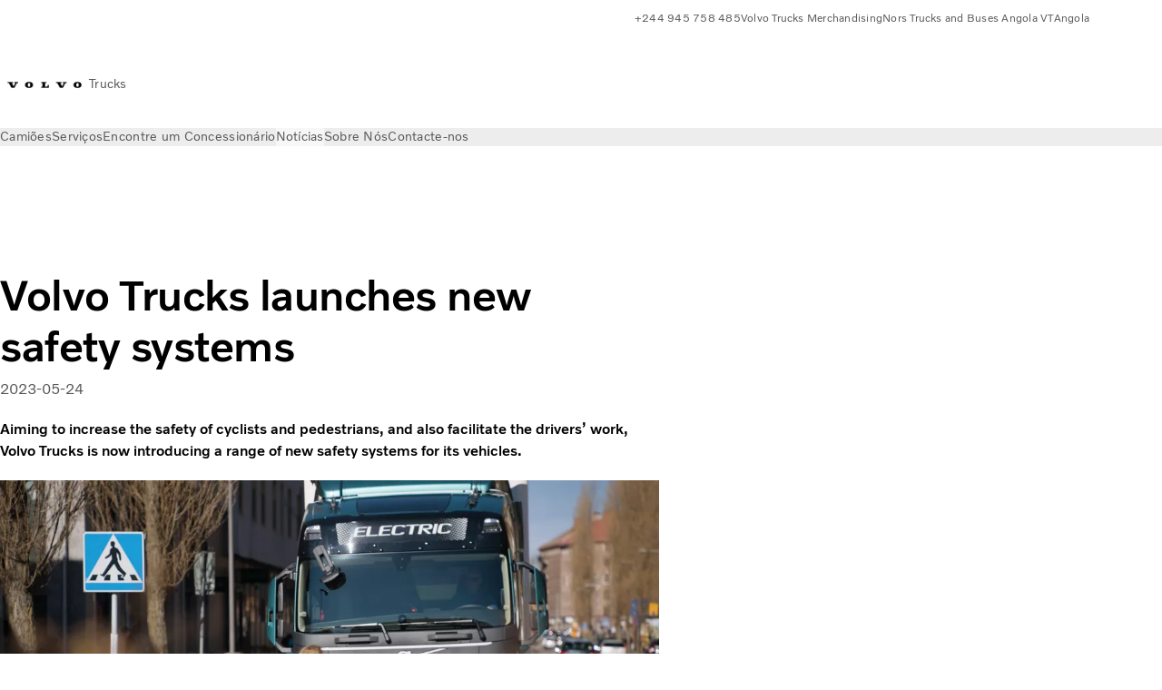

--- FILE ---
content_type: text/html;charset=utf-8
request_url: https://www.volvotrucks.co.ao/pt-ao/news/press-releases/2023/may/volvo-trucks-launches-new-safety-system.html
body_size: 14403
content:

<!DOCTYPE HTML>
<html lang="pt-AO">
    <head>
    <meta charset="UTF-8"/>
    <title>Volvo Trucks launches new safety systems</title>
    <meta name="keywords" content="Press release"/>
    <meta name="description" content="Aiming to increase the safety of cyclists and pedestrians, and also facilitate the drivers’ work, Volvo Trucks is now introducing a range of new safety systems for its vehicles."/>
    
    <meta name="viewport" content="width=device-width, initial-scale=1"/>

    
    
    

    

    

    

    
    
<script defer="defer" type="text/javascript" src="/.rum/@adobe/helix-rum-js@%5E2/dist/rum-standalone.js"></script>
<link rel="stylesheet" href="/clientlibs-edge/production/20251211125631/shared/vcdk/publish.css" type="text/css"><script src="/clientlibs-edge/production/20251211125631/shared/vcdk/publish.js" defer></script>





    
    
<script src="/clientlibs-edge/production/20251211125631/shared/vcdk/components.js" defer></script>








    <link rel="preconnect" href="https://cdn.designsystem.volvogroup.com"/>
    <link rel="preconnect" href="https://cdn.designsystem.volvogroup.com" crossorigin/>
    <link href="https://cdn.designsystem.volvogroup.com/2-2-0/css/volvo/typefaces.css" rel="stylesheet"/>



    
    <link rel="preconnect" href="https://fonts.googleapis.com"/>
    <link rel="preconnect" href="https://fonts.gstatic.com" crossorigin/>
    <link href="https://fonts.googleapis.com/css2?family=Noto+Sans:ital,wdth,wght@0,62.5..100,100..900;1,62.5..100,100..900&display=swap" rel="stylesheet"/>

    
    









    
    <meta property="og:title" content="Volvo Trucks launches new safety systems"/>
<meta property="og:description" content="Aiming to increase the safety of cyclists and pedestrians, and also facilitate the drivers’ work, Volvo Trucks is now introducing a range of new safety systems for its vehicles."/>
<meta property="og:type" content="article"/>
<meta property="og:image" content="https://www.volvotrucks.co.ao/content/dam/volvo-trucks/markets/master/home/news/press-releases/2023/may/volvo-trucks-launches-new-safety-system/T2023-82247-volvo-trucks-launches-new-safety-system.jpg"/>
<meta property="og:image:alt" content="Volvo Trucks launches new safety systems"/>
<meta property="twitter:image" content="https://www.volvotrucks.co.ao/content/dam/volvo-trucks/markets/master/home/news/press-releases/2023/may/volvo-trucks-launches-new-safety-system/T2023-82247-volvo-trucks-launches-new-safety-system.jpg"/>
<meta property="twitter:image:alt" content="Volvo Trucks launches new safety systems"/>




    
    
    
    
<link rel="stylesheet" href="/clientlibs-edge/production/20251211125631/volvo-trucks/publish.css" type="text/css">


    
    
    
    
    
    


    

     
    
    
    
    
    

    
    
    
    
    
    
    
    
    

    
    
    
    
    
    

    
    

    <meta name="analytics-pageview" content='{
            "_volvo": {
                "universal": {
                    "generic": {
                        "brand": {
                            "name": "Volvo Trucks",
                            "type": "market",
                            "identifier": "mkt\u002Dvtc\u002Dao\u002Dpt",
                            "reportSuite": {
                                "prodList": "volvog224381,volvog648476,volvogvcvtc,volvogvc",
                                "stagingList": "volvogvtcdtmdev"
                            }
                        }
                    },
                    "web": {
                        "page": {
                            "category": "\/conf\/volvo\/settings\/wcm\/templates\/templates\u002Dvolvo\u002Dtrucks\/volvo\u002Darticlepage",
                            "language": "Portuguese",
                            "country": "Angola",
                            "templateLocation": "\/conf\/volvo\/settings\/wcm\/templates\/templates\u002Dvolvo\u002Dtrucks\/volvo\u002Darticlepage",
                            "contentLocation": "\/content\/volvo\u002Dtrucks\/angola\/pt\u002Dao\/news\/press\u002Dreleases\/2023\/may\/volvo\u002Dtrucks\u002Dlaunches\u002Dnew\u002Dsafety\u002Dsystem",
                            "publishDate": "2024\u002D01\u002D29T10:08:06.296Z",
                            "tags": "pressrelease",
                            "author": ""
                        }
                    }
                }
            },
            "web" : {
                "webPageDetails" : {
                    "isErrorPage": false,
                    "isHomePage": false,
                    "name": "Volvo Trucks launches new safety systems",
                    "siteSection": "\/news\/press\u002Dreleases\/2023\/may\/volvo\u002Dtrucks\u002Dlaunches\u002Dnew\u002Dsafety\u002Dsystem"
                }
            },
            "environment" : {
                "type": "prod"
            }
        }'/>

    
    <script>
        var dataLayer = {
            pageInfo:    {
                pageName:          "Volvo Trucks launches new safety systems",
                pageURL:           location.protocol + "//" + location.host + location.pathname,
                siteType:          "market",
                siteIdentifier:    "mkt\u002Dvtc\u002Dao\u002Dpt",
                contentHierarchy1: "news",
                contentHierarchy2: "press\u002Dreleases",
                contentHierarchy3: "2023"
            },
            contentInfo: {
                publishDate:     "2024\u002D01\u002D29T10:08:06.296Z",
                templateName:    "Volvo Trucks Article Page",
                serverName:      ""
            },
            bAInfo: {
                businessArea:           "Volvo Trucks",
                division:               "International Division",
                region:                 "ID \u002D Northern Africa Middle East",
                market:                 "Angola",
                language:               "Portuguese",
                lama:                   "pt\u002Dao",
                reportSuiteListProd:    "volvog224381,volvog648476,volvogvcvtc,volvogvc",
                reportSuiteListStaging: "volvogvtcdtmdev"
            }
        };
    </script>
    
    <script></script>
    
    
    
    
<script src="/clientlibs-edge/production/20251211125631/shared/components/structure/analytics-pageview.js"></script>


    
    
    
<script src="/etc.clientlibs/core/wcm/components/commons/datalayer/v1/clientlibs/core.wcm.components.commons.datalayer.v1.lc-6e1e9f7e5e2e5885d29bea65710ca169-lc.js" defer></script>


    
    
    
<script src="/clientlibs-edge/production/20251211125631/shared/components/structure/analytics-scroll.js" defer></script>




    
    
    

    

    


        <script type="text/javascript" src="//assets.adobedtm.com/afa9a4d5289e/91d28c00a83f/launch-dd00e6fe2ce8.min.js" async></script>


    
    
    
<link rel="stylesheet" href="/etc.clientlibs/volvo/clientlibs/shared/components/pagetypes/article-page.lc-20251211130927-lc.css" type="text/css">



    

    
    
        
    
<script src="/clientlibs-edge/production/20251211125631/shared/components/structure/head-resource.js"></script>


    

    
        <link data-nc="HeadResource" rel="shortcut icon" href="/etc.clientlibs/volvo/clientlibs/volvo-trucks/publish/resources/favicon.ico" type="image/x-icon"/>
        <link data-nc="HeadResource" rel="icon" href="/etc.clientlibs/volvo/clientlibs/volvo-trucks/publish/resources/favicon.ico" type="image/x-icon"/>
    


    
    
    

<script>(window.BOOMR_mq=window.BOOMR_mq||[]).push(["addVar",{"rua.upush":"false","rua.cpush":"false","rua.upre":"false","rua.cpre":"false","rua.uprl":"false","rua.cprl":"false","rua.cprf":"false","rua.trans":"","rua.cook":"false","rua.ims":"false","rua.ufprl":"false","rua.cfprl":"false","rua.isuxp":"false","rua.texp":"norulematch","rua.ceh":"false","rua.ueh":"false","rua.ieh.st":"0"}]);</script>
<script>!function(){function o(n,i){if(n&&i)for(var r in i)i.hasOwnProperty(r)&&(void 0===n[r]?n[r]=i[r]:n[r].constructor===Object&&i[r].constructor===Object?o(n[r],i[r]):n[r]=i[r])}try{var n=decodeURIComponent("%7B%22Akamai%22%3A%7B%22enabled%22%3Afalse%7D%7D");if(n.length>0&&window.JSON&&"function"==typeof window.JSON.parse){var i=JSON.parse(n);void 0!==window.BOOMR_config?o(window.BOOMR_config,i):window.BOOMR_config=i}}catch(r){window.console&&"function"==typeof window.console.error&&console.error("mPulse: Could not parse configuration",r)}}();</script>
                              <script>!function(e){var n="https://s.go-mpulse.net/boomerang/";if("False"=="True")e.BOOMR_config=e.BOOMR_config||{},e.BOOMR_config.PageParams=e.BOOMR_config.PageParams||{},e.BOOMR_config.PageParams.pci=!0,n="https://s2.go-mpulse.net/boomerang/";if(window.BOOMR_API_key="TTB38-ZJAZZ-MCHEU-AMAYZ-3WZGJ",function(){function e(){if(!o){var e=document.createElement("script");e.id="boomr-scr-as",e.src=window.BOOMR.url,e.async=!0,i.parentNode.appendChild(e),o=!0}}function t(e){o=!0;var n,t,a,r,d=document,O=window;if(window.BOOMR.snippetMethod=e?"if":"i",t=function(e,n){var t=d.createElement("script");t.id=n||"boomr-if-as",t.src=window.BOOMR.url,BOOMR_lstart=(new Date).getTime(),e=e||d.body,e.appendChild(t)},!window.addEventListener&&window.attachEvent&&navigator.userAgent.match(/MSIE [67]\./))return window.BOOMR.snippetMethod="s",void t(i.parentNode,"boomr-async");a=document.createElement("IFRAME"),a.src="about:blank",a.title="",a.role="presentation",a.loading="eager",r=(a.frameElement||a).style,r.width=0,r.height=0,r.border=0,r.display="none",i.parentNode.appendChild(a);try{O=a.contentWindow,d=O.document.open()}catch(_){n=document.domain,a.src="javascript:var d=document.open();d.domain='"+n+"';void(0);",O=a.contentWindow,d=O.document.open()}if(n)d._boomrl=function(){this.domain=n,t()},d.write("<bo"+"dy onload='document._boomrl();'>");else if(O._boomrl=function(){t()},O.addEventListener)O.addEventListener("load",O._boomrl,!1);else if(O.attachEvent)O.attachEvent("onload",O._boomrl);d.close()}function a(e){window.BOOMR_onload=e&&e.timeStamp||(new Date).getTime()}if(!window.BOOMR||!window.BOOMR.version&&!window.BOOMR.snippetExecuted){window.BOOMR=window.BOOMR||{},window.BOOMR.snippetStart=(new Date).getTime(),window.BOOMR.snippetExecuted=!0,window.BOOMR.snippetVersion=12,window.BOOMR.url=n+"TTB38-ZJAZZ-MCHEU-AMAYZ-3WZGJ";var i=document.currentScript||document.getElementsByTagName("script")[0],o=!1,r=document.createElement("link");if(r.relList&&"function"==typeof r.relList.supports&&r.relList.supports("preload")&&"as"in r)window.BOOMR.snippetMethod="p",r.href=window.BOOMR.url,r.rel="preload",r.as="script",r.addEventListener("load",e),r.addEventListener("error",function(){t(!0)}),setTimeout(function(){if(!o)t(!0)},3e3),BOOMR_lstart=(new Date).getTime(),i.parentNode.appendChild(r);else t(!1);if(window.addEventListener)window.addEventListener("load",a,!1);else if(window.attachEvent)window.attachEvent("onload",a)}}(),"400".length>0)if(e&&"performance"in e&&e.performance&&"function"==typeof e.performance.setResourceTimingBufferSize)e.performance.setResourceTimingBufferSize(400);!function(){if(BOOMR=e.BOOMR||{},BOOMR.plugins=BOOMR.plugins||{},!BOOMR.plugins.AK){var n=""=="true"?1:0,t="",a="clqnp3ixgzgje2llkjxa-f-6d22efb94-clientnsv4-s.akamaihd.net",i="false"=="true"?2:1,o={"ak.v":"39","ak.cp":"528149","ak.ai":parseInt("967133",10),"ak.ol":"0","ak.cr":9,"ak.ipv":4,"ak.proto":"h2","ak.rid":"1ee55818","ak.r":42951,"ak.a2":n,"ak.m":"","ak.n":"essl","ak.bpcip":"18.224.215.0","ak.cport":46594,"ak.gh":"23.59.176.207","ak.quicv":"","ak.tlsv":"tls1.3","ak.0rtt":"","ak.0rtt.ed":"","ak.csrc":"-","ak.acc":"","ak.t":"1768641134","ak.ak":"hOBiQwZUYzCg5VSAfCLimQ==ATDWGEJjorxwOqD8D0QVwpET97+2lvSRc8vNd+eIr/qDGZrLhzZNSX/6EuGcAtXI2ejYPV5L+PR3xaFYEgkaaQXn+ZiGk4J0xS0S722GzVtZ/sg5p3SVqzyw/KcFg8q+Z2O2oSOZ0DD8aiEuz2J6UDj3uULeQrJ8GYPf0V1XPmThuSmxfleUjpE7B4mhAyLpVZXawgY6qmygdgvya3a+aDadwQFoyRhFItgH2b6ZEFzMEIwPc+wiE3nDUWyCReC83voLZgcdTe+ZE1/qlM1X8IBgNnuNQ1p94ROsPpHQoO+r/GCoQEotBS3+20VD4FE4UnfUyMqylltxHghYpP+hy0FzV4U6HxRmgIYxhAxevgtP/dPRrG0AF5sO33vIfdGjjYAIl5uYw6hFbMbXObGfIoEzXODolLQ903CgKGvCaM0=","ak.pv":"55","ak.dpoabenc":"","ak.tf":i};if(""!==t)o["ak.ruds"]=t;var r={i:!1,av:function(n){var t="http.initiator";if(n&&(!n[t]||"spa_hard"===n[t]))o["ak.feo"]=void 0!==e.aFeoApplied?1:0,BOOMR.addVar(o)},rv:function(){var e=["ak.bpcip","ak.cport","ak.cr","ak.csrc","ak.gh","ak.ipv","ak.m","ak.n","ak.ol","ak.proto","ak.quicv","ak.tlsv","ak.0rtt","ak.0rtt.ed","ak.r","ak.acc","ak.t","ak.tf"];BOOMR.removeVar(e)}};BOOMR.plugins.AK={akVars:o,akDNSPreFetchDomain:a,init:function(){if(!r.i){var e=BOOMR.subscribe;e("before_beacon",r.av,null,null),e("onbeacon",r.rv,null,null),r.i=!0}return this},is_complete:function(){return!0}}}}()}(window);</script></head>
    <body class="articlepage articlebasepage basepage page basicpage" id="articlepage-8870206cf8" data-cmp-data-layer-enabled>
        <div class="vcdk-theme-provider vcdk-theme-provider--main vcdk-theme-volvo" data-vcdk-brand="volvo" data-vcdk-mode="light" themeid="volvo-light">
          
              
          
          
          
              
    
        
    
<link rel="stylesheet" href="/clientlibs-edge/production/20251211125631/shared/components/structure/top-banner.css" type="text/css"><script src="/clientlibs-edge/production/20251211125631/shared/components/structure/top-banner.js" defer></script>


    
    
    
    
    
<script src="/clientlibs-edge/production/20251211125631/shared/components/structure/unsupported-browser.js" defer></script>




<div class="top-banner unsupported-browser hidden" data-nc="TopBanner">
    <div class="container">
        <vcdk-banner themeId="volvo-light" data-nc="UnsupportedBrowser">
            We noticed that you are using a browser that is no longer supported by our system, to enjoy the full Volvo experience consider changing browser
            <vcdk-banner-actions>
                
    
    
    
    

    
    

    
    
        
    
<link rel="stylesheet" href="/clientlibs-edge/production/20251211125631/shared/components/content/button.css" type="text/css">


    

    
    
    
    
        <vcdk-button invert-theme variant="secondary" size="medium" class="top-banner__close">
            Close
        </vcdk-button>
    

            </vcdk-banner-actions>
        </vcdk-banner>
    </div>
</div>


    
    
    
        
    
<link rel="stylesheet" href="/clientlibs-edge/production/20251211125631/shared/components/structure/marketlanguageselector.css" type="text/css"><script src="/clientlibs-edge/production/20251211125631/shared/components/structure/marketlanguageselector.js" defer></script>


    
    <div class="top-banner hidden" data-nc="TopBanner" data-nc-params-TopBanner='{
            "homepagePath": "/content/volvo-trucks/angola/pt-ao"
        }'>
        <div class="container">

        </div>
    </div>




              <div class="header"><header class="header__container container-fullwidth">
    <div class="header__main container" data-nc="Header" data-nc-params-Header='{
             &quot;sticky&quot;: &quot;desktop&quot;
         }'>
        
        <div class="header__brand">
    <div class="header__brand__container">
        
        

    
        
        
            
            
            
            
            
            
            
            
                
    
<script src="/clientlibs-edge/production/20251211125631/shared/components/content/image/image.js" defer></script>


            
            
            
            
            
    
<script src="/etc.clientlibs/core/wcm/components/image/v2/image/clientlibs/site.lc-d31d55e65397b599da9a48a99dd8f4af-lc.js"></script>


        
        
        
        
            
                <div data-cmp-is="image" data-cmp-lazythreshold="0" data-cmp-src="https://assets.volvo.com/is/image/VolvoInformationTechnologyAB/volvo-iron-mark-4?qlt=82&amp;wid=%7B.width%7D&amp;ts=1729849836940&amp;dpr=off&amp;fit=constrain&amp;fmt=png-alpha" data-cmp-widths="128,256,512,768,1024,1440,1920,2560,3440,3840" data-cmp-dmimage data-cmp-dmserver="https://assets.volvo.com/is/image/" data-cmp-dmname="VolvoInformationTechnologyAB/volvo-iron-mark-4" data-asset="/content/dam/volvo-trucks/markets/master/logos/volvo-iron-mark.png" data-nc="ImageViewer" data-nc-params-ImageViewer='{
                        "assetUrl": "https://assets.volvo.com/is/image/VolvoInformationTechnologyAB/volvo-iron-mark-4?qlt=82&amp;ts=1729849836940&amp;dpr=off",
                        "assetPath": "VolvoInformationTechnologyAB/volvo-iron-mark-4",
                        "imageServer": "https://assets.volvo.com/is/image/",
                        "isZoom": false
                    }' data-title="Logótipo da Volvo" class="img__container  cmp-image" id="image-d4361a99ce" itemscope itemtype="http://schema.org/ImageObject">
                    
                    <a class="img__link" href="/pt-ao.html" data-cmp-hook-image="link" target="_self">
                        
    <noscript data-cmp-hook-image="noscript">
        
        <img src="https://assets.volvo.com/is/image/VolvoInformationTechnologyAB/volvo-iron-mark-4?qlt=82&ts=1729849836940&dpr=off" class="img__asset cmp-image__image img__asset__image" itemprop="contentUrl" data-cmp-hook-image="image" alt="Logótipo da Volvo"/>
        
        
    </noscript>

                        <div class="cmp-image__overlay"></div>
                    </a>
                    
                    
                </div>
            
        

    
    



    


        <div class="header__brand-text">
            <p class="header__company">Trucks</p>
            <p class="header__market"></p>
        </div>
    </div>
</div>

        
        <div class="header__meta ">
    
    
    <div class="header__metanav header__metanav--phone hidden-desktop">
        <ul class="cmp-list">
            
            <li class="cmp-list__item">
                
                
    
    
    
    <vcdk-icon-button button-aria-label="Search" variant="tertiary" size="medium" icon="search" class="header__searchIcon">
    </vcdk-icon-button>

            </li>
            
            <li class="cmp-list__item">
                <span data-nc="Link" data-nc-params-link='{&quot;event&quot;: &quot;SIDENAV_OPEN&quot;}'>
                    
                    
    
    
    
    <vcdk-icon-button button-aria-label="Open Menu" variant="tertiary" size="medium" icon="hamburger-menu" class="header__burgerIcon">
    </vcdk-icon-button>

                </span>
            </li>
        </ul>
    </div>
    
    <div class="header__metanav header__metanav--desktop hidden-phone hidden-tablet">
        <div class="header-top-links structurelist list header__toplinks">
    
    



    
    
<script src="/clientlibs-edge/production/20251211125631/shared/components/content/list.js" defer></script>







<div class="list" data-nc="List" data-nc-params-List='{
        "title": ""
     }'>
    <div class="cmp-list--default">
        
        
    
    
        <ul class="cmp-list">
            <li class="cmp-list__item">
                <a class="cmp-list__item-link" href="tel:244945758485" target="_self" data-link-text="+244 945 758 485" rel="noopener">
                    
    <vcdk-system-icon size="24" icon="phone-active" element-role="presentation" class="cmp-list__item-icon cmp-list__item-icon--start"></vcdk-system-icon>

                    <span class="cmp-list__item-text" data-link-text="+244 945 758 485">
                        +244 945 758 485
                    </span>
                </a>
            </li>
        
            <li class="cmp-list__item">
                <a class="cmp-list__item-link" href="https://www.store.volvotrucks.com/Welcome/" target="_blank" data-link-text="Volvo Trucks Merchandising" rel="noopener">
                    
    <vcdk-system-icon size="24" icon="shopping-cart" element-role="presentation" class="cmp-list__item-icon cmp-list__item-icon--start"></vcdk-system-icon>

                    <span class="cmp-list__item-text" data-link-text="Volvo Trucks Merchandising">
                        Volvo Trucks Merchandising
                    </span>
                </a>
            </li>
        
            <li class="cmp-list__item">
                <a class="cmp-list__item-link" href="https://www.volvotrucks.co.ao/pt-ao/" target="_self" data-link-text="Nors Trucks and Buses Angola VT">
                    
    <vcdk-system-icon size="24" icon="truck-front" element-role="presentation" class="cmp-list__item-icon cmp-list__item-icon--start"></vcdk-system-icon>

                    <span class="cmp-list__item-text" data-link-text="Nors Trucks and Buses Angola VT">
                        Nors Trucks and Buses Angola VT
                    </span>
                </a>
            </li>
        
            <li class="cmp-list__item">
                <a class="cmp-list__item-link" href="https://www.volvotrucks.com/en-en/select-market.html" target="_self" data-link-text="Angola" rel="noopener">
                    
    <vcdk-system-icon size="24" icon="globe" element-role="presentation" class="cmp-list__item-icon cmp-list__item-icon--start"></vcdk-system-icon>

                    <span class="cmp-list__item-text" data-link-text="Angola">
                        Angola
                    </span>
                </a>
            </li>
        </ul>
    

    </div>
    
    <div class="cmp-list--accordion">
        <details class="cmp-list__details">
            <summary class="cmp-list__title">
                
                
            </summary>
            
    
    
        <ul class="cmp-list">
            <li class="cmp-list__item">
                <a class="cmp-list__item-link" href="tel:244945758485" target="_self" data-link-text="+244 945 758 485" rel="noopener">
                    
    <vcdk-system-icon size="24" icon="phone-active" element-role="presentation" class="cmp-list__item-icon cmp-list__item-icon--start"></vcdk-system-icon>

                    <span class="cmp-list__item-text" data-link-text="+244 945 758 485">
                        +244 945 758 485
                    </span>
                </a>
            </li>
        
            <li class="cmp-list__item">
                <a class="cmp-list__item-link" href="https://www.store.volvotrucks.com/Welcome/" target="_blank" data-link-text="Volvo Trucks Merchandising" rel="noopener">
                    
    <vcdk-system-icon size="24" icon="shopping-cart" element-role="presentation" class="cmp-list__item-icon cmp-list__item-icon--start"></vcdk-system-icon>

                    <span class="cmp-list__item-text" data-link-text="Volvo Trucks Merchandising">
                        Volvo Trucks Merchandising
                    </span>
                </a>
            </li>
        
            <li class="cmp-list__item">
                <a class="cmp-list__item-link" href="https://www.volvotrucks.co.ao/pt-ao/" target="_self" data-link-text="Nors Trucks and Buses Angola VT">
                    
    <vcdk-system-icon size="24" icon="truck-front" element-role="presentation" class="cmp-list__item-icon cmp-list__item-icon--start"></vcdk-system-icon>

                    <span class="cmp-list__item-text" data-link-text="Nors Trucks and Buses Angola VT">
                        Nors Trucks and Buses Angola VT
                    </span>
                </a>
            </li>
        
            <li class="cmp-list__item">
                <a class="cmp-list__item-link" href="https://www.volvotrucks.com/en-en/select-market.html" target="_self" data-link-text="Angola" rel="noopener">
                    
    <vcdk-system-icon size="24" icon="globe" element-role="presentation" class="cmp-list__item-icon cmp-list__item-icon--start"></vcdk-system-icon>

                    <span class="cmp-list__item-text" data-link-text="Angola">
                        Angola
                    </span>
                </a>
            </li>
        </ul>
    

        </details>
    </div>
</div>

    

</div>

    </div>
</div>

        
        

    <div class="header__search" hidden aria-hidden="true">
        
    <section class="cmp-search search" role="search" data-cmp-is="search" data-cmp-min-length="10000" data-cmp-results-size="10" data-nc="Search" data-cmp-data-layer="{&#34;search-86babafafc&#34;:{&#34;@type&#34;:&#34;volvo/base/components/structure/search&#34;}}">
        <form class="cmp-search__form" method="get" data-cmp-results-page="https://www.volvotrucks.co.ao/pt-ao/tools/search-result.html" data-cmp-hook-search="form" action="/content/volvo-trucks/angola/pt-ao.searchresults.json/_jcr_content/root/header/search" autocomplete="off">
            <div class="cmp-search__field">
                
    <vcdk-search-field placeholder="Search" name="q" input-aria-label="Search" id="search-field" icon="search" class="form-field--vcdk-search-field cmp-search__input">
    </vcdk-search-field>

                
            </div>
        </form>
        
<script data-cmp-hook-search="itemTemplate" type="x-template">
    <a class="cmp-search__item" data-cmp-hook-search="item" role="option" aria-selected="false">
        <span class="cmp-search__item-title" data-cmp-hook-search="itemTitle"></span>
    </a>
</script>

    </section>


    
    
<script src="/clientlibs-edge/production/20251211125631/shared/components/structure/search.js" defer></script>




    </div>


    </div>

    
    <div class="header__mainnav" data-nc="Navigation" data-nc-params-navigation='{"i18n": { "overview": "Visão geral"}}'>
    
        
    
<script src="/clientlibs-edge/production/20251211125631/shared/components/structure/main-navigation.js" defer></script>


    

    <div class="header__mainnav-content">
          <div class="hidden-desktop header__mainnav-topbar">
               <div class="header__toplinks">
                    
                    <div class="header-top-links structurelist list">
    
    



    
    








<div class="list" data-nc="List" data-nc-params-List='{
        "title": ""
     }'>
    <div class="cmp-list--default">
        
        
    
    
        <ul class="cmp-list">
            <li class="cmp-list__item">
                <a class="cmp-list__item-link" href="tel:244945758485" target="_self" data-link-text="+244 945 758 485" rel="noopener">
                    
    <vcdk-system-icon size="24" icon="phone-active" element-role="presentation" class="cmp-list__item-icon cmp-list__item-icon--start"></vcdk-system-icon>

                    <span class="cmp-list__item-text" data-link-text="+244 945 758 485">
                        +244 945 758 485
                    </span>
                </a>
            </li>
        
            <li class="cmp-list__item">
                <a class="cmp-list__item-link" href="https://www.store.volvotrucks.com/Welcome/" target="_blank" data-link-text="Volvo Trucks Merchandising" rel="noopener">
                    
    <vcdk-system-icon size="24" icon="shopping-cart" element-role="presentation" class="cmp-list__item-icon cmp-list__item-icon--start"></vcdk-system-icon>

                    <span class="cmp-list__item-text" data-link-text="Volvo Trucks Merchandising">
                        Volvo Trucks Merchandising
                    </span>
                </a>
            </li>
        
            <li class="cmp-list__item">
                <a class="cmp-list__item-link" href="https://www.volvotrucks.co.ao/pt-ao/" target="_self" data-link-text="Nors Trucks and Buses Angola VT">
                    
    <vcdk-system-icon size="24" icon="truck-front" element-role="presentation" class="cmp-list__item-icon cmp-list__item-icon--start"></vcdk-system-icon>

                    <span class="cmp-list__item-text" data-link-text="Nors Trucks and Buses Angola VT">
                        Nors Trucks and Buses Angola VT
                    </span>
                </a>
            </li>
        
            <li class="cmp-list__item">
                <a class="cmp-list__item-link" href="https://www.volvotrucks.com/en-en/select-market.html" target="_self" data-link-text="Angola" rel="noopener">
                    
    <vcdk-system-icon size="24" icon="globe" element-role="presentation" class="cmp-list__item-icon cmp-list__item-icon--start"></vcdk-system-icon>

                    <span class="cmp-list__item-text" data-link-text="Angola">
                        Angola
                    </span>
                </a>
            </li>
        </ul>
    

    </div>
    
    <div class="cmp-list--accordion">
        <details class="cmp-list__details">
            <summary class="cmp-list__title">
                
                
            </summary>
            
    
    
        <ul class="cmp-list">
            <li class="cmp-list__item">
                <a class="cmp-list__item-link" href="tel:244945758485" target="_self" data-link-text="+244 945 758 485" rel="noopener">
                    
    <vcdk-system-icon size="24" icon="phone-active" element-role="presentation" class="cmp-list__item-icon cmp-list__item-icon--start"></vcdk-system-icon>

                    <span class="cmp-list__item-text" data-link-text="+244 945 758 485">
                        +244 945 758 485
                    </span>
                </a>
            </li>
        
            <li class="cmp-list__item">
                <a class="cmp-list__item-link" href="https://www.store.volvotrucks.com/Welcome/" target="_blank" data-link-text="Volvo Trucks Merchandising" rel="noopener">
                    
    <vcdk-system-icon size="24" icon="shopping-cart" element-role="presentation" class="cmp-list__item-icon cmp-list__item-icon--start"></vcdk-system-icon>

                    <span class="cmp-list__item-text" data-link-text="Volvo Trucks Merchandising">
                        Volvo Trucks Merchandising
                    </span>
                </a>
            </li>
        
            <li class="cmp-list__item">
                <a class="cmp-list__item-link" href="https://www.volvotrucks.co.ao/pt-ao/" target="_self" data-link-text="Nors Trucks and Buses Angola VT">
                    
    <vcdk-system-icon size="24" icon="truck-front" element-role="presentation" class="cmp-list__item-icon cmp-list__item-icon--start"></vcdk-system-icon>

                    <span class="cmp-list__item-text" data-link-text="Nors Trucks and Buses Angola VT">
                        Nors Trucks and Buses Angola VT
                    </span>
                </a>
            </li>
        
            <li class="cmp-list__item">
                <a class="cmp-list__item-link" href="https://www.volvotrucks.com/en-en/select-market.html" target="_self" data-link-text="Angola" rel="noopener">
                    
    <vcdk-system-icon size="24" icon="globe" element-role="presentation" class="cmp-list__item-icon cmp-list__item-icon--start"></vcdk-system-icon>

                    <span class="cmp-list__item-text" data-link-text="Angola">
                        Angola
                    </span>
                </a>
            </li>
        </ul>
    

        </details>
    </div>
</div>

    

</div>

               </div>
               <div class="header__mainnav-close">
                    
                    
                    <span data-nc="Link" data-nc-params-link='{ &quot;event&quot;: &quot;SIDENAV_CLOSE&quot; }'>
                         
    
    
    
    <vcdk-icon-button button-aria-label="Close Menu" variant="tertiary" size="medium" icon="close" class="header__closeIcon">
    </vcdk-icon-button>

                    </span>
               </div>
          </div>
          
          <div class="main-nav main-navigation navigation container"><nav id="main-navigation-12ed31368a" class="cmp-navigation" itemscope itemtype="http://schema.org/SiteNavigationElement" data-cmp-data-layer="{&#34;main-navigation-12ed31368a&#34;:{&#34;@type&#34;:&#34;volvo/base/components/structure/main-navigation&#34;}}">
    <ul class="cmp-navigation__group">
        
    <li class="cmp-navigation__item cmp-navigation__item--level-0">
        
    <a href="/pt-ao/trucks.html" class="cmp-navigation__item-link" data-breadcrumb="/content/volvo-trucks/angola/pt-ao/trucks" target="_self">
        
        
        
        
        
        <span class="cmp-navigation__item-link-text">Camiões</span>
        
    <vcdk-system-icon size="16" icon="chevron-down" element-role="presentation" class="cmp-navigation__item-link-icon cmp-navigation__item-link-icon--16"></vcdk-system-icon>

        
    <vcdk-system-icon size="24" icon="chevron-down" element-role="presentation" class="cmp-navigation__item-link-icon cmp-navigation__item-link-icon--24"></vcdk-system-icon>

    </a>
    

        
    <ul class="cmp-navigation__group">
        
    <li class="cmp-navigation__item cmp-navigation__item--level-1">
        
    <a href="/pt-ao/trucks/models.html" class="cmp-navigation__item-link" data-breadcrumb="/content/volvo-trucks/angola/pt-ao/trucks/models" target="_self">
        
        
        
        
        
        <span class="cmp-navigation__item-link-text">Todos os modelos</span>
        
    <vcdk-system-icon size="16" icon="chevron-right" element-role="presentation" class="cmp-navigation__item-link-icon cmp-navigation__item-link-icon--16"></vcdk-system-icon>

        
    <vcdk-system-icon size="24" icon="chevron-right" element-role="presentation" class="cmp-navigation__item-link-icon cmp-navigation__item-link-icon--24"></vcdk-system-icon>

    </a>
    

        
    <ul class="cmp-navigation__group">
        
    <li class="cmp-navigation__item cmp-navigation__item--level-2">
        
    <a href="/pt-ao/trucks/models/volvo-fh16.html" class="cmp-navigation__item-link" data-breadcrumb="/content/volvo-trucks/angola/pt-ao/trucks/models/volvo-fh16" target="_self">
        
        
        
        
        
        <span class="cmp-navigation__item-link-text">Volvo FH16</span>
        
    <vcdk-system-icon size="16" icon="chevron-right" element-role="presentation" class="cmp-navigation__item-link-icon cmp-navigation__item-link-icon--16"></vcdk-system-icon>

        
    <vcdk-system-icon size="24" icon="chevron-right" element-role="presentation" class="cmp-navigation__item-link-icon cmp-navigation__item-link-icon--24"></vcdk-system-icon>

    </a>
    

        
    </li>

    <li class="cmp-navigation__item cmp-navigation__item--level-2">
        
    <a href="/pt-ao/trucks/models/volvo-fh.html" class="cmp-navigation__item-link" data-breadcrumb="/content/volvo-trucks/angola/pt-ao/trucks/models/volvo-fh" target="_self">
        
        
        
        
        
        <span class="cmp-navigation__item-link-text">Volvo FH</span>
        
    <vcdk-system-icon size="16" icon="chevron-right" element-role="presentation" class="cmp-navigation__item-link-icon cmp-navigation__item-link-icon--16"></vcdk-system-icon>

        
    <vcdk-system-icon size="24" icon="chevron-right" element-role="presentation" class="cmp-navigation__item-link-icon cmp-navigation__item-link-icon--24"></vcdk-system-icon>

    </a>
    

        
    </li>

    <li class="cmp-navigation__item cmp-navigation__item--level-2">
        
    <a href="/pt-ao/trucks/models/volvo-fmx.html" class="cmp-navigation__item-link" data-breadcrumb="/content/volvo-trucks/angola/pt-ao/trucks/models/volvo-fmx" target="_self">
        
        
        
        
        
        <span class="cmp-navigation__item-link-text">Volvo FMX</span>
        
    <vcdk-system-icon size="16" icon="chevron-right" element-role="presentation" class="cmp-navigation__item-link-icon cmp-navigation__item-link-icon--16"></vcdk-system-icon>

        
    <vcdk-system-icon size="24" icon="chevron-right" element-role="presentation" class="cmp-navigation__item-link-icon cmp-navigation__item-link-icon--24"></vcdk-system-icon>

    </a>
    

        
    </li>

    <li class="cmp-navigation__item cmp-navigation__item--level-2">
        
    <a href="/pt-ao/trucks/models/volvo-fm.html" class="cmp-navigation__item-link" data-breadcrumb="/content/volvo-trucks/angola/pt-ao/trucks/models/volvo-fm" target="_self">
        
        
        
        
        
        <span class="cmp-navigation__item-link-text">Volvo FM</span>
        
    <vcdk-system-icon size="16" icon="chevron-right" element-role="presentation" class="cmp-navigation__item-link-icon cmp-navigation__item-link-icon--16"></vcdk-system-icon>

        
    <vcdk-system-icon size="24" icon="chevron-right" element-role="presentation" class="cmp-navigation__item-link-icon cmp-navigation__item-link-icon--24"></vcdk-system-icon>

    </a>
    

        
    </li>

        
    </ul>

    </li>

    <li class="cmp-navigation__item cmp-navigation__item--level-1">
        
    <a href="/pt-ao/trucks/electric.html" class="cmp-navigation__item-link" data-breadcrumb="/content/volvo-trucks/angola/pt-ao/trucks/electric" target="_self">
        
        
        
        
        
        <span class="cmp-navigation__item-link-text">Camiões elétricos</span>
        
    <vcdk-system-icon size="16" icon="chevron-right" element-role="presentation" class="cmp-navigation__item-link-icon cmp-navigation__item-link-icon--16"></vcdk-system-icon>

        
    <vcdk-system-icon size="24" icon="chevron-right" element-role="presentation" class="cmp-navigation__item-link-icon cmp-navigation__item-link-icon--24"></vcdk-system-icon>

    </a>
    

        
    <ul class="cmp-navigation__group">
        
    <li class="cmp-navigation__item cmp-navigation__item--level-2">
        
    <a href="/pt-ao/trucks/electric/volvo-fe-electric.html" class="cmp-navigation__item-link" data-breadcrumb="/content/volvo-trucks/angola/pt-ao/trucks/electric/volvo-fe-electric" target="_self">
        
        
        
        
        
        <span class="cmp-navigation__item-link-text">Volvo FE Elétrico</span>
        
    <vcdk-system-icon size="16" icon="chevron-right" element-role="presentation" class="cmp-navigation__item-link-icon cmp-navigation__item-link-icon--16"></vcdk-system-icon>

        
    <vcdk-system-icon size="24" icon="chevron-right" element-role="presentation" class="cmp-navigation__item-link-icon cmp-navigation__item-link-icon--24"></vcdk-system-icon>

    </a>
    

        
    </li>

    <li class="cmp-navigation__item cmp-navigation__item--level-2">
        
    <a href="/pt-ao/trucks/electric/why-electric-trucks.html" class="cmp-navigation__item-link" data-breadcrumb="/content/volvo-trucks/angola/pt-ao/trucks/electric/why-electric-trucks" target="_self">
        
        
        
        
        
        <span class="cmp-navigation__item-link-text">Porquê camiões elétricos?</span>
        
    <vcdk-system-icon size="16" icon="chevron-right" element-role="presentation" class="cmp-navigation__item-link-icon cmp-navigation__item-link-icon--16"></vcdk-system-icon>

        
    <vcdk-system-icon size="24" icon="chevron-right" element-role="presentation" class="cmp-navigation__item-link-icon cmp-navigation__item-link-icon--24"></vcdk-system-icon>

    </a>
    

        
    </li>

    <li class="cmp-navigation__item cmp-navigation__item--level-2">
        
    <a href="/pt-ao/trucks/electric/faq.html" class="cmp-navigation__item-link" data-breadcrumb="/content/volvo-trucks/angola/pt-ao/trucks/electric/faq" target="_self">
        
        
        
        
        
        <span class="cmp-navigation__item-link-text">PERGUNTAS FREQUENTES</span>
        
    <vcdk-system-icon size="16" icon="chevron-right" element-role="presentation" class="cmp-navigation__item-link-icon cmp-navigation__item-link-icon--16"></vcdk-system-icon>

        
    <vcdk-system-icon size="24" icon="chevron-right" element-role="presentation" class="cmp-navigation__item-link-icon cmp-navigation__item-link-icon--24"></vcdk-system-icon>

    </a>
    

        
    </li>

        
    </ul>

    </li>

    <li class="cmp-navigation__item cmp-navigation__item--level-1">
        
    <a href="/pt-ao/trucks/gas-powered.html" class="cmp-navigation__item-link" data-breadcrumb="/content/volvo-trucks/angola/pt-ao/trucks/gas-powered" target="_self">
        
        
        
        
        
        <span class="cmp-navigation__item-link-text">Camiões movidos a gás</span>
        
    <vcdk-system-icon size="16" icon="chevron-right" element-role="presentation" class="cmp-navigation__item-link-icon cmp-navigation__item-link-icon--16"></vcdk-system-icon>

        
    <vcdk-system-icon size="24" icon="chevron-right" element-role="presentation" class="cmp-navigation__item-link-icon cmp-navigation__item-link-icon--24"></vcdk-system-icon>

    </a>
    

        
    </li>

    <li class="cmp-navigation__item cmp-navigation__item--level-1">
        
    <a href="/pt-ao/trucks/features.html" class="cmp-navigation__item-link" data-breadcrumb="/content/volvo-trucks/angola/pt-ao/trucks/features" target="_self">
        
        
        
        
        
        <span class="cmp-navigation__item-link-text">Características</span>
        
    <vcdk-system-icon size="16" icon="chevron-right" element-role="presentation" class="cmp-navigation__item-link-icon cmp-navigation__item-link-icon--16"></vcdk-system-icon>

        
    <vcdk-system-icon size="24" icon="chevron-right" element-role="presentation" class="cmp-navigation__item-link-icon cmp-navigation__item-link-icon--24"></vcdk-system-icon>

    </a>
    

        
    <ul class="cmp-navigation__group">
        
    <li class="cmp-navigation__item cmp-navigation__item--level-2">
        
    <a href="/pt-ao/trucks/features/driver-support-systems.html" class="cmp-navigation__item-link" data-breadcrumb="/content/volvo-trucks/angola/pt-ao/trucks/features/driver-support-systems" target="_self">
        
        
        
        
        
        <span class="cmp-navigation__item-link-text">Apoio ao Motorista</span>
        
    <vcdk-system-icon size="16" icon="chevron-right" element-role="presentation" class="cmp-navigation__item-link-icon cmp-navigation__item-link-icon--16"></vcdk-system-icon>

        
    <vcdk-system-icon size="24" icon="chevron-right" element-role="presentation" class="cmp-navigation__item-link-icon cmp-navigation__item-link-icon--24"></vcdk-system-icon>

    </a>
    

        
    </li>

    <li class="cmp-navigation__item cmp-navigation__item--level-2">
        
    <a href="/pt-ao/trucks/features/camera-monitor-system.html" class="cmp-navigation__item-link" data-breadcrumb="/content/volvo-trucks/angola/pt-ao/trucks/features/camera-monitor-system" target="_self">
        
        
        
        
        
        <span class="cmp-navigation__item-link-text">Sistema de monitor de câmara</span>
        
    <vcdk-system-icon size="16" icon="chevron-right" element-role="presentation" class="cmp-navigation__item-link-icon cmp-navigation__item-link-icon--16"></vcdk-system-icon>

        
    <vcdk-system-icon size="24" icon="chevron-right" element-role="presentation" class="cmp-navigation__item-link-icon cmp-navigation__item-link-icon--24"></vcdk-system-icon>

    </a>
    

        
    </li>

    <li class="cmp-navigation__item cmp-navigation__item--level-2">
        
    <a href="/pt-ao/trucks/features/living-in-the-cab.html" class="cmp-navigation__item-link" data-breadcrumb="/content/volvo-trucks/angola/pt-ao/trucks/features/living-in-the-cab" target="_self">
        
        
        
        
        
        <span class="cmp-navigation__item-link-text">Habitabilidade na cabina</span>
        
    <vcdk-system-icon size="16" icon="chevron-right" element-role="presentation" class="cmp-navigation__item-link-icon cmp-navigation__item-link-icon--16"></vcdk-system-icon>

        
    <vcdk-system-icon size="24" icon="chevron-right" element-role="presentation" class="cmp-navigation__item-link-icon cmp-navigation__item-link-icon--24"></vcdk-system-icon>

    </a>
    

        
    </li>

    <li class="cmp-navigation__item cmp-navigation__item--level-2">
        
    <a href="/pt-ao/trucks/features/i-shift.html" class="cmp-navigation__item-link" data-breadcrumb="/content/volvo-trucks/angola/pt-ao/trucks/features/i-shift" target="_self">
        
        
        
        
        
        <span class="cmp-navigation__item-link-text">I-Shift</span>
        
    <vcdk-system-icon size="16" icon="chevron-right" element-role="presentation" class="cmp-navigation__item-link-icon cmp-navigation__item-link-icon--16"></vcdk-system-icon>

        
    <vcdk-system-icon size="24" icon="chevron-right" element-role="presentation" class="cmp-navigation__item-link-icon cmp-navigation__item-link-icon--24"></vcdk-system-icon>

    </a>
    

        
    </li>

    <li class="cmp-navigation__item cmp-navigation__item--level-2">
        
    <a href="/pt-ao/trucks/features/i-see.html" class="cmp-navigation__item-link" data-breadcrumb="/content/volvo-trucks/angola/pt-ao/trucks/features/i-see" target="_self">
        
        
        
        
        
        <span class="cmp-navigation__item-link-text">I-See</span>
        
    <vcdk-system-icon size="16" icon="chevron-right" element-role="presentation" class="cmp-navigation__item-link-icon cmp-navigation__item-link-icon--16"></vcdk-system-icon>

        
    <vcdk-system-icon size="24" icon="chevron-right" element-role="presentation" class="cmp-navigation__item-link-icon cmp-navigation__item-link-icon--24"></vcdk-system-icon>

    </a>
    

        
    </li>

    <li class="cmp-navigation__item cmp-navigation__item--level-2">
        
    <a href="/pt-ao/trucks/features/volvo-dynamic-steering.html" class="cmp-navigation__item-link" data-breadcrumb="/content/volvo-trucks/angola/pt-ao/trucks/features/volvo-dynamic-steering" target="_self">
        
        
        
        
        
        <span class="cmp-navigation__item-link-text">Direção Dinâmica Volvo</span>
        
    <vcdk-system-icon size="16" icon="chevron-right" element-role="presentation" class="cmp-navigation__item-link-icon cmp-navigation__item-link-icon--16"></vcdk-system-icon>

        
    <vcdk-system-icon size="24" icon="chevron-right" element-role="presentation" class="cmp-navigation__item-link-icon cmp-navigation__item-link-icon--24"></vcdk-system-icon>

    </a>
    

        
    </li>

    <li class="cmp-navigation__item cmp-navigation__item--level-2">
        
    <a href="/pt-ao/trucks/features/chassis.html" class="cmp-navigation__item-link" data-breadcrumb="/content/volvo-trucks/angola/pt-ao/trucks/features/chassis" target="_self">
        
        
        
        
        
        <span class="cmp-navigation__item-link-text">Chassis</span>
        
    <vcdk-system-icon size="16" icon="chevron-right" element-role="presentation" class="cmp-navigation__item-link-icon cmp-navigation__item-link-icon--16"></vcdk-system-icon>

        
    <vcdk-system-icon size="24" icon="chevron-right" element-role="presentation" class="cmp-navigation__item-link-icon cmp-navigation__item-link-icon--24"></vcdk-system-icon>

    </a>
    

        
    </li>

    <li class="cmp-navigation__item cmp-navigation__item--level-2">
        
    <a href="/pt-ao/trucks/features/bodybuilding.html" class="cmp-navigation__item-link" data-breadcrumb="/content/volvo-trucks/angola/pt-ao/trucks/features/bodybuilding" target="_self">
        
        
        
        
        
        <span class="cmp-navigation__item-link-text">Preparado para a construção de superstruturas</span>
        
    <vcdk-system-icon size="16" icon="chevron-right" element-role="presentation" class="cmp-navigation__item-link-icon cmp-navigation__item-link-icon--16"></vcdk-system-icon>

        
    <vcdk-system-icon size="24" icon="chevron-right" element-role="presentation" class="cmp-navigation__item-link-icon cmp-navigation__item-link-icon--24"></vcdk-system-icon>

    </a>
    

        
    </li>

    <li class="cmp-navigation__item cmp-navigation__item--level-2">
        
    <a href="/pt-ao/trucks/features/energy-efficiency.html" class="cmp-navigation__item-link" data-breadcrumb="/content/volvo-trucks/angola/pt-ao/trucks/features/energy-efficiency" target="_self">
        
        
        
        
        
        <span class="cmp-navigation__item-link-text">Energy efficiency</span>
        
    <vcdk-system-icon size="16" icon="chevron-right" element-role="presentation" class="cmp-navigation__item-link-icon cmp-navigation__item-link-icon--16"></vcdk-system-icon>

        
    <vcdk-system-icon size="24" icon="chevron-right" element-role="presentation" class="cmp-navigation__item-link-icon cmp-navigation__item-link-icon--24"></vcdk-system-icon>

    </a>
    

        
    </li>

        
    </ul>

    </li>

    <li class="cmp-navigation__item cmp-navigation__item--level-1">
        
    <a href="/pt-ao/trucks/information.html" class="cmp-navigation__item-link" data-breadcrumb="/content/volvo-trucks/angola/pt-ao/trucks/Information-and-tools" target="_self">
        
        
        
        
        
        <span class="cmp-navigation__item-link-text">Informações</span>
        
    <vcdk-system-icon size="16" icon="chevron-right" element-role="presentation" class="cmp-navigation__item-link-icon cmp-navigation__item-link-icon--16"></vcdk-system-icon>

        
    <vcdk-system-icon size="24" icon="chevron-right" element-role="presentation" class="cmp-navigation__item-link-icon cmp-navigation__item-link-icon--24"></vcdk-system-icon>

    </a>
    

        
    <ul class="cmp-navigation__group">
        
    <li class="cmp-navigation__item cmp-navigation__item--level-2">
        
    <a href="/pt-ao/trucks/information/environmental-footprint-calculator.html" class="cmp-navigation__item-link" data-breadcrumb="/content/volvo-trucks/angola/pt-ao/trucks/Information-and-tools/environmental-footprint-calculator" target="_self">
        
        
        
        
        
        <span class="cmp-navigation__item-link-text">Calculadora da pegada ambiental</span>
        
    <vcdk-system-icon size="16" icon="chevron-right" element-role="presentation" class="cmp-navigation__item-link-icon cmp-navigation__item-link-icon--16"></vcdk-system-icon>

        
    <vcdk-system-icon size="24" icon="chevron-right" element-role="presentation" class="cmp-navigation__item-link-icon cmp-navigation__item-link-icon--24"></vcdk-system-icon>

    </a>
    

        
    </li>

    <li class="cmp-navigation__item cmp-navigation__item--level-2">
        
    <a href="/pt-ao/tools/dealer-locator.html" class="cmp-navigation__item-link" data-breadcrumb="/content/volvo-trucks/angola/pt-ao/tools/dealer-locator" target="_self">
        
        
        
        
        
        <span class="cmp-navigation__item-link-text">Encontre um Concessionário</span>
        
    <vcdk-system-icon size="16" icon="chevron-right" element-role="presentation" class="cmp-navigation__item-link-icon cmp-navigation__item-link-icon--16"></vcdk-system-icon>

        
    <vcdk-system-icon size="24" icon="chevron-right" element-role="presentation" class="cmp-navigation__item-link-icon cmp-navigation__item-link-icon--24"></vcdk-system-icon>

    </a>
    

        
    </li>

    <li class="cmp-navigation__item cmp-navigation__item--level-2">
        
    <a href="/pt-ao/trucks/information/driver-guide.html" class="cmp-navigation__item-link" data-breadcrumb="/content/volvo-trucks/angola/pt-ao/trucks/Information-and-tools/driver-guide" target="_self">
        
        
        
        
        
        <span class="cmp-navigation__item-link-text">Manual do Motorista</span>
        
    <vcdk-system-icon size="16" icon="chevron-right" element-role="presentation" class="cmp-navigation__item-link-icon cmp-navigation__item-link-icon--16"></vcdk-system-icon>

        
    <vcdk-system-icon size="24" icon="chevron-right" element-role="presentation" class="cmp-navigation__item-link-icon cmp-navigation__item-link-icon--24"></vcdk-system-icon>

    </a>
    

        
    </li>

    <li class="cmp-navigation__item cmp-navigation__item--level-2">
        
    <a href="/pt-ao/services/parts-accessories/accessories.html" class="cmp-navigation__item-link" data-breadcrumb="/content/volvo-trucks/angola/pt-ao/services/parts-accessories/accessories" target="_self">
        
        
        
        
        
        <span class="cmp-navigation__item-link-text">Accessories</span>
        
    <vcdk-system-icon size="16" icon="chevron-right" element-role="presentation" class="cmp-navigation__item-link-icon cmp-navigation__item-link-icon--16"></vcdk-system-icon>

        
    <vcdk-system-icon size="24" icon="chevron-right" element-role="presentation" class="cmp-navigation__item-link-icon cmp-navigation__item-link-icon--24"></vcdk-system-icon>

    </a>
    

        
    </li>

    <li class="cmp-navigation__item cmp-navigation__item--level-2">
        
    <a href="/pt-ao/services/driver-support/my-truck-app.html" class="cmp-navigation__item-link" data-breadcrumb="/content/volvo-trucks/angola/pt-ao/services/driver-support/my-truck-app" target="_self">
        
        
        
        
        
        <span class="cmp-navigation__item-link-text">Aplicação My Truck</span>
        
    <vcdk-system-icon size="16" icon="chevron-right" element-role="presentation" class="cmp-navigation__item-link-icon cmp-navigation__item-link-icon--16"></vcdk-system-icon>

        
    <vcdk-system-icon size="24" icon="chevron-right" element-role="presentation" class="cmp-navigation__item-link-icon cmp-navigation__item-link-icon--24"></vcdk-system-icon>

    </a>
    

        
    </li>

        
    </ul>

    </li>

    <li class="cmp-navigation__item cmp-navigation__item--level-1">
        
    <a href="/pt-ao/trucks/used-trucks.html" class="cmp-navigation__item-link" data-breadcrumb="/content/volvo-trucks/angola/pt-ao/trucks/used-trucks" target="_self">
        
        
        
        
        
        <span class="cmp-navigation__item-link-text">Camiões Usados</span>
        
    <vcdk-system-icon size="16" icon="chevron-right" element-role="presentation" class="cmp-navigation__item-link-icon cmp-navigation__item-link-icon--16"></vcdk-system-icon>

        
    <vcdk-system-icon size="24" icon="chevron-right" element-role="presentation" class="cmp-navigation__item-link-icon cmp-navigation__item-link-icon--24"></vcdk-system-icon>

    </a>
    

        
    </li>

        

    </ul>

    </li>

    <li class="cmp-navigation__item cmp-navigation__item--level-0">
        
    <a href="/pt-ao/services.html" class="cmp-navigation__item-link" data-breadcrumb="/content/volvo-trucks/angola/pt-ao/services" target="_self">
        
        
        
        
        
        <span class="cmp-navigation__item-link-text">Serviços</span>
        
    <vcdk-system-icon size="16" icon="chevron-down" element-role="presentation" class="cmp-navigation__item-link-icon cmp-navigation__item-link-icon--16"></vcdk-system-icon>

        
    <vcdk-system-icon size="24" icon="chevron-down" element-role="presentation" class="cmp-navigation__item-link-icon cmp-navigation__item-link-icon--24"></vcdk-system-icon>

    </a>
    

        
    <ul class="cmp-navigation__group">
        
    <li class="cmp-navigation__item cmp-navigation__item--level-1">
        
    <a href="/pt-ao/services/parts-accessories.html" class="cmp-navigation__item-link" data-breadcrumb="/content/volvo-trucks/angola/pt-ao/services/parts-accessories" target="_self">
        
        
        
        
        
        <span class="cmp-navigation__item-link-text">Peças e Acessórios</span>
        
    <vcdk-system-icon size="16" icon="chevron-right" element-role="presentation" class="cmp-navigation__item-link-icon cmp-navigation__item-link-icon--16"></vcdk-system-icon>

        
    <vcdk-system-icon size="24" icon="chevron-right" element-role="presentation" class="cmp-navigation__item-link-icon cmp-navigation__item-link-icon--24"></vcdk-system-icon>

    </a>
    

        
    <ul class="cmp-navigation__group">
        
    <li class="cmp-navigation__item cmp-navigation__item--level-2">
        
    <a href="/pt-ao/services/parts-accessories/parts.html" class="cmp-navigation__item-link" data-breadcrumb="/content/volvo-trucks/angola/pt-ao/services/parts-accessories/parts" target="_self">
        
        
        
        
        
        <span class="cmp-navigation__item-link-text">Peças Genuínas Volvo</span>
        
    <vcdk-system-icon size="16" icon="chevron-right" element-role="presentation" class="cmp-navigation__item-link-icon cmp-navigation__item-link-icon--16"></vcdk-system-icon>

        
    <vcdk-system-icon size="24" icon="chevron-right" element-role="presentation" class="cmp-navigation__item-link-icon cmp-navigation__item-link-icon--24"></vcdk-system-icon>

    </a>
    

        
    </li>

    <li class="cmp-navigation__item cmp-navigation__item--level-2">
        
    <a href="/pt-ao/services/parts-accessories/accessories.html" class="cmp-navigation__item-link" data-breadcrumb="/content/volvo-trucks/angola/pt-ao/services/parts-accessories/accessories" target="_self">
        
        
        
        
        
        <span class="cmp-navigation__item-link-text">Acessórios</span>
        
    <vcdk-system-icon size="16" icon="chevron-right" element-role="presentation" class="cmp-navigation__item-link-icon cmp-navigation__item-link-icon--16"></vcdk-system-icon>

        
    <vcdk-system-icon size="24" icon="chevron-right" element-role="presentation" class="cmp-navigation__item-link-icon cmp-navigation__item-link-icon--24"></vcdk-system-icon>

    </a>
    

        
    </li>

    <li class="cmp-navigation__item cmp-navigation__item--level-2">
        
    <a href="/pt-ao/services/parts-accessories/stores.html" class="cmp-navigation__item-link" data-breadcrumb="/content/volvo-trucks/angola/pt-ao/services/parts-accessories/stores" target="_self">
        
        
        
        
        
        <span class="cmp-navigation__item-link-text">Lojas Volvo Trucks</span>
        
    <vcdk-system-icon size="16" icon="chevron-right" element-role="presentation" class="cmp-navigation__item-link-icon cmp-navigation__item-link-icon--16"></vcdk-system-icon>

        
    <vcdk-system-icon size="24" icon="chevron-right" element-role="presentation" class="cmp-navigation__item-link-icon cmp-navigation__item-link-icon--24"></vcdk-system-icon>

    </a>
    

        
    </li>

        
    </ul>

    </li>

    <li class="cmp-navigation__item cmp-navigation__item--level-1">
        
    <a href="/pt-ao/services/vehicle-service.html" class="cmp-navigation__item-link" data-breadcrumb="/content/volvo-trucks/angola/pt-ao/services/vehicle-service" target="_self">
        
        
        
        
        
        <span class="cmp-navigation__item-link-text">Serviço para veículos</span>
        
    <vcdk-system-icon size="16" icon="chevron-right" element-role="presentation" class="cmp-navigation__item-link-icon cmp-navigation__item-link-icon--16"></vcdk-system-icon>

        
    <vcdk-system-icon size="24" icon="chevron-right" element-role="presentation" class="cmp-navigation__item-link-icon cmp-navigation__item-link-icon--24"></vcdk-system-icon>

    </a>
    

        
    <ul class="cmp-navigation__group">
        
    <li class="cmp-navigation__item cmp-navigation__item--level-2">
        
    <a href="/pt-ao/services/vehicle-service/service.html" class="cmp-navigation__item-link" data-breadcrumb="/content/volvo-trucks/angola/pt-ao/services/vehicle-service/service" target="_self">
        
        
        
        
        
        <span class="cmp-navigation__item-link-text">Assistência</span>
        
    <vcdk-system-icon size="16" icon="chevron-right" element-role="presentation" class="cmp-navigation__item-link-icon cmp-navigation__item-link-icon--16"></vcdk-system-icon>

        
    <vcdk-system-icon size="24" icon="chevron-right" element-role="presentation" class="cmp-navigation__item-link-icon cmp-navigation__item-link-icon--24"></vcdk-system-icon>

    </a>
    

        
    </li>

    <li class="cmp-navigation__item cmp-navigation__item--level-2">
        
    <a href="/pt-ao/services/vehicle-service/service-planning.html" class="cmp-navigation__item-link" data-breadcrumb="/content/volvo-trucks/angola/pt-ao/services/vehicle-service/service-planning" target="_self">
        
        
        
        
        
        <span class="cmp-navigation__item-link-text">Planeamento de Serviço</span>
        
    <vcdk-system-icon size="16" icon="chevron-right" element-role="presentation" class="cmp-navigation__item-link-icon cmp-navigation__item-link-icon--16"></vcdk-system-icon>

        
    <vcdk-system-icon size="24" icon="chevron-right" element-role="presentation" class="cmp-navigation__item-link-icon cmp-navigation__item-link-icon--24"></vcdk-system-icon>

    </a>
    

        
    </li>

    <li class="cmp-navigation__item cmp-navigation__item--level-2">
        
    <a href="/pt-ao/services/vehicle-service/service-contracts.html" class="cmp-navigation__item-link" data-breadcrumb="/content/volvo-trucks/angola/pt-ao/services/vehicle-service/service-contracts" target="_self">
        
        
        
        
        
        <span class="cmp-navigation__item-link-text">Contratos de Assistência Volvo</span>
        
    <vcdk-system-icon size="16" icon="chevron-right" element-role="presentation" class="cmp-navigation__item-link-icon cmp-navigation__item-link-icon--16"></vcdk-system-icon>

        
    <vcdk-system-icon size="24" icon="chevron-right" element-role="presentation" class="cmp-navigation__item-link-icon cmp-navigation__item-link-icon--24"></vcdk-system-icon>

    </a>
    

        
    </li>

    <li class="cmp-navigation__item cmp-navigation__item--level-2">
        
    <a href="/pt-ao/services/vehicle-service/roadside-assistance.html" class="cmp-navigation__item-link" data-breadcrumb="/content/volvo-trucks/angola/pt-ao/services/vehicle-service/roadside-assistance" target="_self">
        
        
        
        
        
        <span class="cmp-navigation__item-link-text">Assistência em Viagem</span>
        
    <vcdk-system-icon size="16" icon="chevron-right" element-role="presentation" class="cmp-navigation__item-link-icon cmp-navigation__item-link-icon--16"></vcdk-system-icon>

        
    <vcdk-system-icon size="24" icon="chevron-right" element-role="presentation" class="cmp-navigation__item-link-icon cmp-navigation__item-link-icon--24"></vcdk-system-icon>

    </a>
    

        
    </li>

    <li class="cmp-navigation__item cmp-navigation__item--level-2">
        
    <a href="/pt-ao/services/vehicle-service/software-upgrades.html" class="cmp-navigation__item-link" data-breadcrumb="/content/volvo-trucks/angola/pt-ao/services/vehicle-service/software-upgrades" target="_self">
        
        
        
        
        
        <span class="cmp-navigation__item-link-text">Atualizações de software</span>
        
    <vcdk-system-icon size="16" icon="chevron-right" element-role="presentation" class="cmp-navigation__item-link-icon cmp-navigation__item-link-icon--16"></vcdk-system-icon>

        
    <vcdk-system-icon size="24" icon="chevron-right" element-role="presentation" class="cmp-navigation__item-link-icon cmp-navigation__item-link-icon--24"></vcdk-system-icon>

    </a>
    

        
    </li>

    <li class="cmp-navigation__item cmp-navigation__item--level-2">
        
    <a href="/pt-ao/services/vehicle-service/tyre-management-services.html" class="cmp-navigation__item-link" data-breadcrumb="/content/volvo-trucks/angola/pt-ao/services/vehicle-service/tyre-management-services" target="_self">
        
        
        
        
        
        <span class="cmp-navigation__item-link-text">Serviços de gestão de pneus</span>
        
    <vcdk-system-icon size="16" icon="chevron-right" element-role="presentation" class="cmp-navigation__item-link-icon cmp-navigation__item-link-icon--16"></vcdk-system-icon>

        
    <vcdk-system-icon size="24" icon="chevron-right" element-role="presentation" class="cmp-navigation__item-link-icon cmp-navigation__item-link-icon--24"></vcdk-system-icon>

    </a>
    

        
    </li>

    <li class="cmp-navigation__item cmp-navigation__item--level-2">
        
    <a href="/pt-ao/services/vehicle-service/trailer-services.html" class="cmp-navigation__item-link" data-breadcrumb="/content/volvo-trucks/angola/pt-ao/services/vehicle-service/trailer-services" target="_self">
        
        
        
        
        
        <span class="cmp-navigation__item-link-text">Serviços de reboque</span>
        
    <vcdk-system-icon size="16" icon="chevron-right" element-role="presentation" class="cmp-navigation__item-link-icon cmp-navigation__item-link-icon--16"></vcdk-system-icon>

        
    <vcdk-system-icon size="24" icon="chevron-right" element-role="presentation" class="cmp-navigation__item-link-icon cmp-navigation__item-link-icon--24"></vcdk-system-icon>

    </a>
    

        
    </li>

        
    </ul>

    </li>

    <li class="cmp-navigation__item cmp-navigation__item--level-1">
        
    <a href="/pt-ao/services/optimized-business.html" class="cmp-navigation__item-link" data-breadcrumb="/content/volvo-trucks/angola/pt-ao/services/optimized-business" target="_self">
        
        
        
        
        
        <span class="cmp-navigation__item-link-text">Gestão de Frotas</span>
        
    <vcdk-system-icon size="16" icon="chevron-right" element-role="presentation" class="cmp-navigation__item-link-icon cmp-navigation__item-link-icon--16"></vcdk-system-icon>

        
    <vcdk-system-icon size="24" icon="chevron-right" element-role="presentation" class="cmp-navigation__item-link-icon cmp-navigation__item-link-icon--24"></vcdk-system-icon>

    </a>
    

        
    <ul class="cmp-navigation__group">
        
    <li class="cmp-navigation__item cmp-navigation__item--level-2">
        
    <a href="/pt-ao/services/optimized-business/fleet-management.html" class="cmp-navigation__item-link" data-breadcrumb="/content/volvo-trucks/angola/pt-ao/services/optimized-business/fleet-management" target="_self">
        
        
        
        
        
        <span class="cmp-navigation__item-link-text">Dynafleet</span>
        
    <vcdk-system-icon size="16" icon="chevron-right" element-role="presentation" class="cmp-navigation__item-link-icon cmp-navigation__item-link-icon--16"></vcdk-system-icon>

        
    <vcdk-system-icon size="24" icon="chevron-right" element-role="presentation" class="cmp-navigation__item-link-icon cmp-navigation__item-link-icon--24"></vcdk-system-icon>

    </a>
    

        
    </li>

    <li class="cmp-navigation__item cmp-navigation__item--level-2">
        
    <a href="/pt-ao/services/optimized-business/fuel-advice.html" class="cmp-navigation__item-link" data-breadcrumb="/content/volvo-trucks/angola/pt-ao/services/optimized-business/fuel-advice" target="_self">
        
        
        
        
        
        <span class="cmp-navigation__item-link-text">Fuel Advice</span>
        
    <vcdk-system-icon size="16" icon="chevron-right" element-role="presentation" class="cmp-navigation__item-link-icon cmp-navigation__item-link-icon--16"></vcdk-system-icon>

        
    <vcdk-system-icon size="24" icon="chevron-right" element-role="presentation" class="cmp-navigation__item-link-icon cmp-navigation__item-link-icon--24"></vcdk-system-icon>

    </a>
    

        
    </li>

        
    </ul>

    </li>

    <li class="cmp-navigation__item cmp-navigation__item--level-1">
        
    <a href="/pt-ao/services/fleet-management.html" class="cmp-navigation__item-link" data-breadcrumb="/content/volvo-trucks/angola/pt-ao/services/fleet-management" target="_self">
        
        
        
        
        
        <span class="cmp-navigation__item-link-text">Gestão de Frotas</span>
        
    <vcdk-system-icon size="16" icon="chevron-right" element-role="presentation" class="cmp-navigation__item-link-icon cmp-navigation__item-link-icon--16"></vcdk-system-icon>

        
    <vcdk-system-icon size="24" icon="chevron-right" element-role="presentation" class="cmp-navigation__item-link-icon cmp-navigation__item-link-icon--24"></vcdk-system-icon>

    </a>
    

        
    <ul class="cmp-navigation__group">
        
    <li class="cmp-navigation__item cmp-navigation__item--level-2">
        
    <a href="/pt-ao/services/fleet-management/volvo-connect.html" class="cmp-navigation__item-link" data-breadcrumb="/content/volvo-trucks/angola/pt-ao/services/fleet-management/volvo-connect" target="_self">
        
        
        
        
        
        <span class="cmp-navigation__item-link-text">Volvo Connect</span>
        
    <vcdk-system-icon size="16" icon="chevron-right" element-role="presentation" class="cmp-navigation__item-link-icon cmp-navigation__item-link-icon--16"></vcdk-system-icon>

        
    <vcdk-system-icon size="24" icon="chevron-right" element-role="presentation" class="cmp-navigation__item-link-icon cmp-navigation__item-link-icon--24"></vcdk-system-icon>

    </a>
    

        
    </li>

    <li class="cmp-navigation__item cmp-navigation__item--level-2">
        
    <a href="/pt-ao/services/fleet-management/uptime.html" class="cmp-navigation__item-link" data-breadcrumb="/content/volvo-trucks/angola/pt-ao/services/fleet-management/uptime" target="_self">
        
        
        
        
        
        <span class="cmp-navigation__item-link-text">Período operacional</span>
        
    <vcdk-system-icon size="16" icon="chevron-right" element-role="presentation" class="cmp-navigation__item-link-icon cmp-navigation__item-link-icon--16"></vcdk-system-icon>

        
    <vcdk-system-icon size="24" icon="chevron-right" element-role="presentation" class="cmp-navigation__item-link-icon cmp-navigation__item-link-icon--24"></vcdk-system-icon>

    </a>
    

        
    </li>

    <li class="cmp-navigation__item cmp-navigation__item--level-2">
        
    <a href="/pt-ao/services/fleet-management/fuel-and-energy-efficiency.html" class="cmp-navigation__item-link" data-breadcrumb="/content/volvo-trucks/angola/pt-ao/services/fleet-management/fuel-and-energy-efficiency" target="_self">
        
        
        
        
        
        <span class="cmp-navigation__item-link-text">Combustível e eficiência energética</span>
        
    <vcdk-system-icon size="16" icon="chevron-right" element-role="presentation" class="cmp-navigation__item-link-icon cmp-navigation__item-link-icon--16"></vcdk-system-icon>

        
    <vcdk-system-icon size="24" icon="chevron-right" element-role="presentation" class="cmp-navigation__item-link-icon cmp-navigation__item-link-icon--24"></vcdk-system-icon>

    </a>
    

        
    </li>

    <li class="cmp-navigation__item cmp-navigation__item--level-2">
        
    <a href="/pt-ao/services/fleet-management/compliance-and-data.html" class="cmp-navigation__item-link" data-breadcrumb="/content/volvo-trucks/angola/pt-ao/services/fleet-management/compliance-and-data" target="_self">
        
        
        
        
        
        <span class="cmp-navigation__item-link-text">Conformidade e dados</span>
        
    <vcdk-system-icon size="16" icon="chevron-right" element-role="presentation" class="cmp-navigation__item-link-icon cmp-navigation__item-link-icon--16"></vcdk-system-icon>

        
    <vcdk-system-icon size="24" icon="chevron-right" element-role="presentation" class="cmp-navigation__item-link-icon cmp-navigation__item-link-icon--24"></vcdk-system-icon>

    </a>
    

        
    </li>

    <li class="cmp-navigation__item cmp-navigation__item--level-2">
        
    <a href="/pt-ao/services/fleet-management/safety-and-security.html" class="cmp-navigation__item-link" data-breadcrumb="/content/volvo-trucks/angola/pt-ao/services/fleet-management/safety-and-security" target="_self">
        
        
        
        
        
        <span class="cmp-navigation__item-link-text">Segurança</span>
        
    <vcdk-system-icon size="16" icon="chevron-right" element-role="presentation" class="cmp-navigation__item-link-icon cmp-navigation__item-link-icon--16"></vcdk-system-icon>

        
    <vcdk-system-icon size="24" icon="chevron-right" element-role="presentation" class="cmp-navigation__item-link-icon cmp-navigation__item-link-icon--24"></vcdk-system-icon>

    </a>
    

        
    </li>

    <li class="cmp-navigation__item cmp-navigation__item--level-2">
        
    <a href="/pt-ao/services/fleet-management/assets-management.html" class="cmp-navigation__item-link" data-breadcrumb="/content/volvo-trucks/angola/pt-ao/services/fleet-management/assets-management" target="_self">
        
        
        
        
        
        <span class="cmp-navigation__item-link-text">Gestão de ativos</span>
        
    <vcdk-system-icon size="16" icon="chevron-right" element-role="presentation" class="cmp-navigation__item-link-icon cmp-navigation__item-link-icon--16"></vcdk-system-icon>

        
    <vcdk-system-icon size="24" icon="chevron-right" element-role="presentation" class="cmp-navigation__item-link-icon cmp-navigation__item-link-icon--24"></vcdk-system-icon>

    </a>
    

        
    </li>

    <li class="cmp-navigation__item cmp-navigation__item--level-2">
        
    <a href="/pt-ao/services/fleet-management/transport-operations.html" class="cmp-navigation__item-link" data-breadcrumb="/content/volvo-trucks/angola/pt-ao/services/fleet-management/transport-operations" target="_self">
        
        
        
        
        
        <span class="cmp-navigation__item-link-text">Operações de transporte</span>
        
    <vcdk-system-icon size="16" icon="chevron-right" element-role="presentation" class="cmp-navigation__item-link-icon cmp-navigation__item-link-icon--16"></vcdk-system-icon>

        
    <vcdk-system-icon size="24" icon="chevron-right" element-role="presentation" class="cmp-navigation__item-link-icon cmp-navigation__item-link-icon--24"></vcdk-system-icon>

    </a>
    

        
    </li>

        
    </ul>

    </li>

    <li class="cmp-navigation__item cmp-navigation__item--level-1">
        
    <a href="/pt-ao/services/driver-support.html" class="cmp-navigation__item-link" data-breadcrumb="/content/volvo-trucks/angola/pt-ao/services/driver-support" target="_self">
        
        
        
        
        
        <span class="cmp-navigation__item-link-text">Apoio ao Motorista</span>
        
    <vcdk-system-icon size="16" icon="chevron-right" element-role="presentation" class="cmp-navigation__item-link-icon cmp-navigation__item-link-icon--16"></vcdk-system-icon>

        
    <vcdk-system-icon size="24" icon="chevron-right" element-role="presentation" class="cmp-navigation__item-link-icon cmp-navigation__item-link-icon--24"></vcdk-system-icon>

    </a>
    

        
    <ul class="cmp-navigation__group">
        
    <li class="cmp-navigation__item cmp-navigation__item--level-2">
        
    <a href="/pt-ao/services/driver-support/driver-development.html" class="cmp-navigation__item-link" data-breadcrumb="/content/volvo-trucks/angola/pt-ao/services/driver-support/driver-development" target="_self">
        
        
        
        
        
        <span class="cmp-navigation__item-link-text">Formação de motoristas</span>
        
    <vcdk-system-icon size="16" icon="chevron-right" element-role="presentation" class="cmp-navigation__item-link-icon cmp-navigation__item-link-icon--16"></vcdk-system-icon>

        
    <vcdk-system-icon size="24" icon="chevron-right" element-role="presentation" class="cmp-navigation__item-link-icon cmp-navigation__item-link-icon--24"></vcdk-system-icon>

    </a>
    

        
    </li>

    <li class="cmp-navigation__item cmp-navigation__item--level-2">
        
    <a href="/pt-ao/services/driver-support/my-truck-app.html" class="cmp-navigation__item-link" data-breadcrumb="/content/volvo-trucks/angola/pt-ao/services/driver-support/my-truck-app" target="_self">
        
        
        
        
        
        <span class="cmp-navigation__item-link-text">Aplicação My Truck</span>
        
    <vcdk-system-icon size="16" icon="chevron-right" element-role="presentation" class="cmp-navigation__item-link-icon cmp-navigation__item-link-icon--16"></vcdk-system-icon>

        
    <vcdk-system-icon size="24" icon="chevron-right" element-role="presentation" class="cmp-navigation__item-link-icon cmp-navigation__item-link-icon--24"></vcdk-system-icon>

    </a>
    

        
    </li>

    <li class="cmp-navigation__item cmp-navigation__item--level-2">
        
    <a href="/pt-ao/services/driver-support/volvo-trucks-driver-challenge.html" class="cmp-navigation__item-link" data-breadcrumb="/content/volvo-trucks/angola/pt-ao/services/driver-support/volvo-trucks-driver-challenge" target="_self">
        
        
        
        
        
        <span class="cmp-navigation__item-link-text">Desafio de Motoristas da Volvo Trucks</span>
        
    <vcdk-system-icon size="16" icon="chevron-right" element-role="presentation" class="cmp-navigation__item-link-icon cmp-navigation__item-link-icon--16"></vcdk-system-icon>

        
    <vcdk-system-icon size="24" icon="chevron-right" element-role="presentation" class="cmp-navigation__item-link-icon cmp-navigation__item-link-icon--24"></vcdk-system-icon>

    </a>
    

        
    </li>

        
    </ul>

    </li>

    <li class="cmp-navigation__item cmp-navigation__item--level-1">
        
    <a href="/pt-ao/services/drivers-fuel-challenge-2016.html" class="cmp-navigation__item-link" data-breadcrumb="/content/volvo-trucks/angola/pt-ao/services/drivers-fuel-challenge-2016" target="_self">
        
        
        
        
        
        <span class="cmp-navigation__item-link-text">Driver´s Fuel Challenge 2016</span>
        
    <vcdk-system-icon size="16" icon="chevron-right" element-role="presentation" class="cmp-navigation__item-link-icon cmp-navigation__item-link-icon--16"></vcdk-system-icon>

        
    <vcdk-system-icon size="24" icon="chevron-right" element-role="presentation" class="cmp-navigation__item-link-icon cmp-navigation__item-link-icon--24"></vcdk-system-icon>

    </a>
    

        
    </li>

        

    </ul>

    </li>

    <li class="cmp-navigation__item cmp-navigation__item--level-0">
        
    <a href="/pt-ao/tools/dealer-locator.html" class="cmp-navigation__item-link" data-breadcrumb="/content/volvo-trucks/angola/pt-ao/tools/dealer-locator" target="_self">
        
        
        
        
        
        <span class="cmp-navigation__item-link-text">Encontre um Concessionário</span>
        
    <vcdk-system-icon size="16" icon="chevron-right" element-role="presentation" class="cmp-navigation__item-link-icon cmp-navigation__item-link-icon--16"></vcdk-system-icon>

        
    <vcdk-system-icon size="24" icon="chevron-right" element-role="presentation" class="cmp-navigation__item-link-icon cmp-navigation__item-link-icon--24"></vcdk-system-icon>

    </a>
    

        
    </li>

    <li class="cmp-navigation__item cmp-navigation__item--level-0 cmp-navigation__item--active">
        
    <a href="/pt-ao/news.html" aria-current="page" class="cmp-navigation__item-link" data-breadcrumb="/content/volvo-trucks/angola/pt-ao/news" target="_self">
        
        
        
        
        
        <span class="cmp-navigation__item-link-text">Notícias</span>
        
    <vcdk-system-icon size="16" icon="chevron-down" element-role="presentation" class="cmp-navigation__item-link-icon cmp-navigation__item-link-icon--16"></vcdk-system-icon>

        
    <vcdk-system-icon size="24" icon="chevron-down" element-role="presentation" class="cmp-navigation__item-link-icon cmp-navigation__item-link-icon--24"></vcdk-system-icon>

    </a>
    

        
    <ul class="cmp-navigation__group">
        
    <li class="cmp-navigation__item cmp-navigation__item--level-1 cmp-navigation__item--active">
        
    <a href="/pt-ao/news/press-releases.html" aria-current="page" class="cmp-navigation__item-link" data-breadcrumb="/content/volvo-trucks/angola/pt-ao/news/press-releases" target="_self">
        
        
        
        
        
        <span class="cmp-navigation__item-link-text">Press releases</span>
        
    <vcdk-system-icon size="16" icon="chevron-right" element-role="presentation" class="cmp-navigation__item-link-icon cmp-navigation__item-link-icon--16"></vcdk-system-icon>

        
    <vcdk-system-icon size="24" icon="chevron-right" element-role="presentation" class="cmp-navigation__item-link-icon cmp-navigation__item-link-icon--24"></vcdk-system-icon>

    </a>
    

        
    </li>

    <li class="cmp-navigation__item cmp-navigation__item--level-1">
        
    <a href="/pt-ao/news/magazine-online.html" class="cmp-navigation__item-link" data-breadcrumb="/content/volvo-trucks/angola/pt-ao/news/magazine-online" target="_self">
        
        
        
        
        
        <span class="cmp-navigation__item-link-text">Volvo Trucks Magazine Online</span>
        
    <vcdk-system-icon size="16" icon="chevron-right" element-role="presentation" class="cmp-navigation__item-link-icon cmp-navigation__item-link-icon--16"></vcdk-system-icon>

        
    <vcdk-system-icon size="24" icon="chevron-right" element-role="presentation" class="cmp-navigation__item-link-icon cmp-navigation__item-link-icon--24"></vcdk-system-icon>

    </a>
    

        
    </li>

    <li class="cmp-navigation__item cmp-navigation__item--level-1">
        
    <a href="/pt-ao/news/insights.html" class="cmp-navigation__item-link" data-breadcrumb="/content/volvo-trucks/angola/pt-ao/news/insights" target="_self">
        
        
        
        
        
        <span class="cmp-navigation__item-link-text">Ideias</span>
        
    <vcdk-system-icon size="16" icon="chevron-right" element-role="presentation" class="cmp-navigation__item-link-icon cmp-navigation__item-link-icon--16"></vcdk-system-icon>

        
    <vcdk-system-icon size="24" icon="chevron-right" element-role="presentation" class="cmp-navigation__item-link-icon cmp-navigation__item-link-icon--24"></vcdk-system-icon>

    </a>
    

        
    </li>

        

    </ul>

    </li>

    <li class="cmp-navigation__item cmp-navigation__item--level-0">
        
    <a href="/pt-ao/about-us.html" class="cmp-navigation__item-link" data-breadcrumb="/content/volvo-trucks/angola/pt-ao/about-us" target="_self">
        
        
        
        
        
        <span class="cmp-navigation__item-link-text">Sobre Nós</span>
        
    <vcdk-system-icon size="16" icon="chevron-down" element-role="presentation" class="cmp-navigation__item-link-icon cmp-navigation__item-link-icon--16"></vcdk-system-icon>

        
    <vcdk-system-icon size="24" icon="chevron-down" element-role="presentation" class="cmp-navigation__item-link-icon cmp-navigation__item-link-icon--24"></vcdk-system-icon>

    </a>
    

        
    <ul class="cmp-navigation__group">
        
    <li class="cmp-navigation__item cmp-navigation__item--level-1">
        
    <a href="/pt-ao/about-us/quality.html" class="cmp-navigation__item-link" data-breadcrumb="/content/volvo-trucks/angola/pt-ao/about-us/quality" target="_self">
        
        
        
        
        
        <span class="cmp-navigation__item-link-text">Qualidade</span>
        
    <vcdk-system-icon size="16" icon="chevron-right" element-role="presentation" class="cmp-navigation__item-link-icon cmp-navigation__item-link-icon--16"></vcdk-system-icon>

        
    <vcdk-system-icon size="24" icon="chevron-right" element-role="presentation" class="cmp-navigation__item-link-icon cmp-navigation__item-link-icon--24"></vcdk-system-icon>

    </a>
    

        
    </li>

    <li class="cmp-navigation__item cmp-navigation__item--level-1">
        
    <a href="/pt-ao/about-us/safety.html" class="cmp-navigation__item-link" data-breadcrumb="/content/volvo-trucks/angola/pt-ao/about-us/safety" target="_self">
        
        
        
        
        
        <span class="cmp-navigation__item-link-text">Segurança</span>
        
    <vcdk-system-icon size="16" icon="chevron-right" element-role="presentation" class="cmp-navigation__item-link-icon cmp-navigation__item-link-icon--16"></vcdk-system-icon>

        
    <vcdk-system-icon size="24" icon="chevron-right" element-role="presentation" class="cmp-navigation__item-link-icon cmp-navigation__item-link-icon--24"></vcdk-system-icon>

    </a>
    

        
    <ul class="cmp-navigation__group">
        
    <li class="cmp-navigation__item cmp-navigation__item--level-2">
        
    <a href="/pt-ao/about-us/safety/stop-look-wave.html" class="cmp-navigation__item-link" data-breadcrumb="/content/volvo-trucks/angola/pt-ao/about-us/safety/stop-look-wave" target="_self">
        
        
        
        
        
        <span class="cmp-navigation__item-link-text">Parar Olhar Acenar</span>
        
    <vcdk-system-icon size="16" icon="chevron-right" element-role="presentation" class="cmp-navigation__item-link-icon cmp-navigation__item-link-icon--16"></vcdk-system-icon>

        
    <vcdk-system-icon size="24" icon="chevron-right" element-role="presentation" class="cmp-navigation__item-link-icon cmp-navigation__item-link-icon--24"></vcdk-system-icon>

    </a>
    

        
    </li>

    <li class="cmp-navigation__item cmp-navigation__item--level-2">
        
    <a href="/pt-ao/about-us/safety/see-and-be-seen.html" class="cmp-navigation__item-link" data-breadcrumb="/content/volvo-trucks/angola/pt-ao/about-us/safety/see-and-be-seen" target="_self">
        
        
        
        
        
        <span class="cmp-navigation__item-link-text">Ver e ser visto</span>
        
    <vcdk-system-icon size="16" icon="chevron-right" element-role="presentation" class="cmp-navigation__item-link-icon cmp-navigation__item-link-icon--16"></vcdk-system-icon>

        
    <vcdk-system-icon size="24" icon="chevron-right" element-role="presentation" class="cmp-navigation__item-link-icon cmp-navigation__item-link-icon--24"></vcdk-system-icon>

    </a>
    

        
    </li>

        
    </ul>

    </li>

    <li class="cmp-navigation__item cmp-navigation__item--level-1">
        
    <a href="/pt-ao/about-us/environmental-care.html" class="cmp-navigation__item-link" data-breadcrumb="/content/volvo-trucks/angola/pt-ao/about-us/environmental-care" target="_self">
        
        
        
        
        
        <span class="cmp-navigation__item-link-text">Proteção ambiental</span>
        
    <vcdk-system-icon size="16" icon="chevron-right" element-role="presentation" class="cmp-navigation__item-link-icon cmp-navigation__item-link-icon--16"></vcdk-system-icon>

        
    <vcdk-system-icon size="24" icon="chevron-right" element-role="presentation" class="cmp-navigation__item-link-icon cmp-navigation__item-link-icon--24"></vcdk-system-icon>

    </a>
    

        
    </li>

    <li class="cmp-navigation__item cmp-navigation__item--level-1">
        
    <a href="/pt-ao/about-us/careers.html" class="cmp-navigation__item-link" data-breadcrumb="/content/volvo-trucks/angola/pt-ao/about-us/careers" target="_self">
        
        
        
        
        
        <span class="cmp-navigation__item-link-text">Carreiras</span>
        
    <vcdk-system-icon size="16" icon="chevron-right" element-role="presentation" class="cmp-navigation__item-link-icon cmp-navigation__item-link-icon--16"></vcdk-system-icon>

        
    <vcdk-system-icon size="24" icon="chevron-right" element-role="presentation" class="cmp-navigation__item-link-icon cmp-navigation__item-link-icon--24"></vcdk-system-icon>

    </a>
    

        
    </li>

    <li class="cmp-navigation__item cmp-navigation__item--level-1">
        
    <a href="/pt-ao/about-us/volvo-group.html" class="cmp-navigation__item-link" data-breadcrumb="/content/volvo-trucks/angola/pt-ao/about-us/volvo-group" target="_self">
        
        
        
        
        
        <span class="cmp-navigation__item-link-text">Grupo Volvo</span>
        
    <vcdk-system-icon size="16" icon="chevron-right" element-role="presentation" class="cmp-navigation__item-link-icon cmp-navigation__item-link-icon--16"></vcdk-system-icon>

        
    <vcdk-system-icon size="24" icon="chevron-right" element-role="presentation" class="cmp-navigation__item-link-icon cmp-navigation__item-link-icon--24"></vcdk-system-icon>

    </a>
    

        
    </li>

    <li class="cmp-navigation__item cmp-navigation__item--level-1">
        
    <a href="/pt-ao/about-us/asa.html" class="cmp-navigation__item-link" data-breadcrumb="/content/volvo-trucks/angola/pt-ao/about-us/asa" target="_self">
        
        
        
        
        
        <span class="cmp-navigation__item-link-text">Nors</span>
        
    <vcdk-system-icon size="16" icon="chevron-right" element-role="presentation" class="cmp-navigation__item-link-icon cmp-navigation__item-link-icon--16"></vcdk-system-icon>

        
    <vcdk-system-icon size="24" icon="chevron-right" element-role="presentation" class="cmp-navigation__item-link-icon cmp-navigation__item-link-icon--24"></vcdk-system-icon>

    </a>
    

        
    </li>

        

    </ul>

    </li>

    <li class="cmp-navigation__item cmp-navigation__item--level-0">
        
    <a href="/pt-ao/contact-us.html" class="cmp-navigation__item-link" data-breadcrumb="/content/volvo-trucks/angola/pt-ao/contact-us" target="_self">
        
        
        
        
        
        <span class="cmp-navigation__item-link-text">Contacte-nos</span>
        
    <vcdk-system-icon size="16" icon="chevron-right" element-role="presentation" class="cmp-navigation__item-link-icon cmp-navigation__item-link-icon--16"></vcdk-system-icon>

        
    <vcdk-system-icon size="24" icon="chevron-right" element-role="presentation" class="cmp-navigation__item-link-icon cmp-navigation__item-link-icon--24"></vcdk-system-icon>

    </a>
    

        
    </li>

        
    </ul>
</nav>

    

</div>

          
    </div>
</div>


    
    <div class="subnav">
    
    
        
    
<script src="/clientlibs-edge/production/20251211125631/shared/components/structure/secondary-navigation.js" defer></script>


    
    <div class="subnav__container container" data-nc="SubNavigation">
        <button class="subnav__title reset-button-styles" aria-haspopup="true" aria-controls="secondary-navigation--secondary-nav" aria-expanded="false">
            <span class="subnav__title-text">Volvo Trucks launches new safety systems</span>
            
    <vcdk-system-icon size="16" icon="chevron-down" element-role="presentation" class="subnav__title-icon"></vcdk-system-icon>

        </button>
        <nav class="cmp__navigation subnav__list" id="secondary-navigation--secondary-nav" role="navigation" itemscope itemtype="http://schema.org/SiteNavigationElement">
    <ul class="cmp-navigation__group">
        
    
        <li class="cmp-navigation__item cmp-navigation__item--active ">
            
    <a href="/pt-ao/news/press-releases.html" title="Press releases" aria-current="page" class="cmp-navigation__item-link" data-breadcrumb="/content/volvo-trucks/angola/pt-ao/news/press-releases" target="_self">Press releases</a>

            
        </li>
    

    
        
    
        <li class="cmp-navigation__item ">
            
    <a href="/pt-ao/news/magazine-online.html" title="Volvo Trucks Magazine Online" class="cmp-navigation__item-link" data-breadcrumb="/content/volvo-trucks/angola/pt-ao/news/magazine-online" target="_self">Volvo Trucks Magazine Online</a>

            
        </li>
    

    
        
    
        <li class="cmp-navigation__item ">
            
    <a href="/pt-ao/news/insights.html" title="Ideias" class="cmp-navigation__item-link" data-breadcrumb="/content/volvo-trucks/angola/pt-ao/news/insights" target="_self">Ideias</a>

            
        </li>
    

    </ul>
</nav>
    </div>


    


</div>

</header>
</div>



              



              
<div class="root responsivegrid">


<div class="aem-Grid aem-Grid--12 aem-Grid--default--12 ">
    
    <div class="breadcrumb aem-GridColumn aem-GridColumn--default--12">
    <nav class="cmp-breadcrumb hidden-phone hidden-tablet cmp-breadcrumb--invisible" aria-label="Breadcrumb" data-nc="Breadcrumb">
        <ol class="cmp-breadcrumb__list" itemscope itemtype="http://schema.org/BreadcrumbList">
            <li class="cmp-breadcrumb__item" itemprop="itemListElement" itemscope itemtype="http://schema.org/ListItem">
                <a href="/pt-ao/news.html" class="cmp-breadcrumb__item-link" itemprop="item" target="_self">
                    <span class="cmp-breadcrumb__item-name" itemprop="name">Notícias</span>
                </a>
                <meta itemprop="position" content="1"/>
            </li>
        
            <li class="cmp-breadcrumb__item" itemprop="itemListElement" itemscope itemtype="http://schema.org/ListItem">
                <a href="/pt-ao/news/press-releases.html" class="cmp-breadcrumb__item-link" itemprop="item" target="_self">
                    <span class="cmp-breadcrumb__item-name" itemprop="name">Press releases</span>
                </a>
                <meta itemprop="position" content="2"/>
            </li>
        
            <li class="cmp-breadcrumb__item cmp-breadcrumb__item--active" itemprop="itemListElement" itemscope itemtype="http://schema.org/ListItem">
                
                    <span class="cmp-breadcrumb__item-name" itemprop="name">Volvo Trucks launches new safety systems</span>
                
                <meta itemprop="position" content="3"/>
            </li>
        </ol>
    </nav>
    
    


</div>
<div class="article aem-GridColumn aem-GridColumn--default--12">
    
    
<link rel="stylesheet" href="/clientlibs-edge/production/20251211125631/shared/components/structure/article.css" type="text/css">




    <script type="application/ld+json">
        {"datePublished":"2023-05-24","image":["https://assets.volvo.com/is/image/VolvoInformationTechnologyAB/T2023-82247-volvo-trucks-launches-new-safety-system?wid=1400&fit=constrain"],"@type":"Article","publisher":{"@type":"Organization","name":"","logo":{"@type":"ImageObject","name":"https://assets.volvo.com/is/image/VolvoInformationTechnologyAB/volvo-iron-mark-4?wid=1400&fit=constrain"}},"description":"Aiming to increase the safety of cyclists and pedestrians, and also facilitate the drivers\u2019 work, Volvo Trucks is now introducing a range of new safety systems for its vehicles.","dateModified":"2023-05-19T09:47:05.403Z","mainEntityOfPage":{"@type":"WebPage","@id":"https://www.volvotrucks.co.ao/pt-ao/news/press-releases/2023/may/volvo-trucks-launches-new-safety-system.html"},"@context":"https://schema.org","headline":"Volvo Trucks launches new safety systems"}
    </script>
    <article class="article__base">
        
        <div class="article__tag">
            
    
    
    <vcdk-tag variant="neutral-subtle" size="medium"/>
        Press release
    </vcdk-tag>

        </div>
        <h1 class="article__title">Volvo Trucks launches new safety systems</h1>
        <div class="article__details direction--ltr">
            <span class="article__date">2023-05-24</span>
            
            
        </div>
        
        
        <div class="article__introduction">Aiming to increase the safety of cyclists and pedestrians, and also facilitate the drivers’ work, Volvo Trucks is now introducing a range of new safety systems for its vehicles.</div>
        <div class="article__media">
            <figure>
                
                    <img src="https://assets.volvo.com/is/image/VolvoInformationTechnologyAB/T2023-82247-volvo-trucks-launches-new-safety-system?wid=1024" alt="Volvo Trucks launches new safety systems"/>
                    
                    
                
                
                <figcaption class="article__mediaCaption">Volvo Trucks introduces new safety systems that aim to increase the safety of cyclists and pedestrians, and also facilitate the drivers’ work.</figcaption>
            </figure>
        </div>
    </article>

</div>
<div class="responsivegrid main-grid aem-GridColumn aem-GridColumn--default--12">


<div class="aem-Grid aem-Grid--12 aem-Grid--default--12 ">
    
    <div class="text margin-top--single margin-bottom--single aem-GridColumn aem-GridColumn--default--12">

    
    
    
    

    
    

    
    
        
    
<link rel="stylesheet" href="/clientlibs-edge/production/20251211125631/shared/components/content/text.css" type="text/css">


    

    
    
    
    
<script src="/clientlibs-edge/production/20251211125631/shared/components/content/text.js" defer></script>



  <div class="text__container" data-nc="Text">
      <p>Among the features that have been developed to increase the safety of pedestrians and cyclists while at the same time facilitating the work of the driver, is the new Front Short Range Assist. The system is designed to detect if a cyclist or pedestrian in the risk area in front of the truck, using a front radar and camera, and warns the driver if there is imminent risk of a collision. Another feature is a new door opening warning system. This system is designed to warn if a pedestrian, cyclist, or car is approaching the truck from behind, on the same side of the truck where the door is opened.<br />
 </p>
<p>“We’re constantly developing and introducing additional safety systems that can enhance the driver’s capabilities, helping to protect both them and the people they share the road with. At Volvo Trucks, our long-term vision is zero accidents, and safety is at the core of everything we do. With these new systems we take important steps to accomplish these aims,” says Anna Wrige Berling, Traffic &amp; Product Safety Director at Volvo Trucks.<br />
 </p>
<p>Some of the new features have been developed to – already now meet or even exceed – the EU’s updated safety legislation, the General Safety Regulation (GSR), that will come into effect in July 2024. GSR, which makes several advanced driver support systems mandatory, aims to increase road safety and improve protection of drivers, pedestrians and cyclists. By introducing the legislation, the EU expects to save over 25 000 lives and avoid 140 000 injuries by 2038.<br />
 </p>
<p>“We are positive towards tougher regulations when it comes to safety, and Volvo Trucks already offers the other systems that will become mandatory in 2024 with GSR,” says Anna Wrige Berling.<br />
 </p>
<p><b>The new safety features from Volvo Trucks are:</b></p>
<p><b>Front Short Range Assist (included in the GSR)<br />
 </b>A front radar and camera are used to detect if someone is in front of the truck. Via a visual and sound signal, the system warns the driver if there is imminent risk of a collision.<br />
<br />
<b></b></p>
<p><b>Intelligent Speed Assist (included in the GSR)</b><br />
This feature keeps the driver informed about speed limits by detecting road speed signs and displaying the limit on the instrument panel. The system displays the speed limit for the actual vehicle combination and also warns, with both visuals and sound alerts, if the speed limit is exceeded.<br />
 </p>
<p><b>Tire Pressure Monitoring System (included in the GSR)</b></p>
<p>This system monitors the tire pressure on the truck and trailer. The new GSR regulation stipulates that if the pressure drops 20% below reference pressure, the driver should be informed via the driver display. The Volvo system exceeds the legal requirements by letting the driver choose to be warned even earlier than the stipulated 20% pressure drop. The system is capable of monitoring a wide range of under- and over-pressure readings. In addition, better energy efficiency is achieved by always having the optimum tire pressure.</p>
<p> <br />
<b>Door Opening Warning</b><br />
This system, which is available on both sides of the truck, will warn if a moving object such as a pedestrian, cyclist or car is approaching from behind in the monitored area, on the same side of the truck where the door is opened. The system is active when the truck is at a standstill, and for two minutes after the engine or motor has been switched off.<br />
 </p>
<p><b>Auto Hold</b><br />
The Auto Hold feature helps keep the truck stationary until the accelerator is applied, thus <span style="	letter-spacing: -0.1px;
">reassuring and assisting the driver on slopes and hills.<br />
  </span></p>
<p>Intelligent Speed Assist will be available on most markets, while the other systems will be available globally on the Volvo FH, FM and FMX with diesel, gas and electric drivelines, starting in September this year.  The Volvo FL and FE models will get the safety systems as part of GSR enhancements before end of 2023.</p>
<p> </p>
<p><a href="https://images.volvotrucks.com/search?querylabel&#61;PRHL0517&amp;querystring&#61;(%22%7Baf4b2e0c-5f6a-11d2-8f20-0000c0e166dc%7D:Categories%22%20?%20%22:13356:%22)" target="_blank" rel="noopener"><b>LINK</b></a> to high resolution images</p>
<p><a href="https://youtu.be/oQfJGhpMb_0" target="_blank" rel="noopener"><b>LINK</b></a> to a film about the new safety systems</p>

  </div>
  
    

</div>
<div class="mediagallery aem-GridColumn aem-GridColumn--default--12">
    
    
<link rel="stylesheet" href="/clientlibs-edge/production/20251211125631/shared/components/content/mediagallery.css" type="text/css">


    
    
<script src="/clientlibs-edge/production/20251211125631/shared/components/content/mediagallery.js" defer></script>




<div class="gallery" data-nc="MediaGallery">
    <div class="gg-container gallery__fixedHeight">
        <div class="flexbin gg-box">
            <a class="gallery__link" href="https://assets.volvo.com/is/image/VolvoInformationTechnologyAB/T2023-82327-volvo-trucks-launches-new-safety-system?wid=1440&fit=constrain" target="_blank" rel="noopener">
                
                <img src="https://assets.volvo.com/is/image/VolvoInformationTechnologyAB/T2023-82327-volvo-trucks-launches-new-safety-system?wid=319&fmt=png-alpha" alt=""/>
            </a>
            
        
            <a class="gallery__link" href="https://assets.volvo.com/is/image/VolvoInformationTechnologyAB/T2023-82247-volvo-trucks-launches-new-safety-system?wid=1440&fit=constrain" target="_blank" rel="noopener">
                
                <img src="https://assets.volvo.com/is/image/VolvoInformationTechnologyAB/T2023-82247-volvo-trucks-launches-new-safety-system?wid=319&fmt=png-alpha" alt=""/>
            </a>
            
        </div>
    </div>
    <div class="gallery__button">
        
    
    
    
    

    
    

    
    
        
    



    

    
    
    
    <div class="button__base ">
        <vcdk-button variant="secondary" size="large">
            See More
        </vcdk-button>
    </div>

    </div>
</div>

    

</div>
<div class="experiencefragment aem-GridColumn aem-GridColumn--default--12">

    
    
<div class="xf-content-height">
    


<div class="aem-Grid aem-Grid--12 aem-Grid--default--12 ">
    
    <div class="responsivegrid main-grid aem-GridColumn aem-GridColumn--default--12">


<div class="aem-Grid aem-Grid--12 aem-Grid--default--12 ">
    
    <div class="text margin-top--single margin-bottom--single aem-GridColumn aem-GridColumn--default--12">

    
    
    
    

    
    

    
    
        
    



    

    
    
    
    




  <div class="text__container" data-nc="Text">
      <h3 style="	text-align: left;
">For further information, please contact:</h3>
<p>Helena Lind<br />
Media Relations Director, Volvo Trucks<br />
Email: <a href="mailto:helena.lind&#64;volvo.com" target="_blank" rel="noopener">helena.lind&#64;volvo.com<br />
 </a>Tel: &#43;46 765 53 62 57</p>
<p> </p>
<p>Press images and films are available in the Volvo Trucks’ Media Hub: <a href="https://media.volvogroup.com/dam" target="_blank" rel="noopener">https://media.volvogroup.com/dam</a></p>
<p> </p>
<p><i>Volvo Trucks supplies complete transport solutions for discerning professional customers with its full range of medium- and heavy-duty trucks. Customer support is provided via a global network of dealers with 2,200 service points in about 130 countries. Volvo trucks are assembled in 12 countries across the globe. In 2024, approximately 134,000 Volvo trucks were delivered worldwide. Volvo Trucks is part of the Volvo Group, one of the world’s leading manufacturers of trucks, buses, construction equipment and marine and industrial engines. The group also provides complete solutions for financing and service. Volvo Trucks’ work is based on the core values of quality, safety and environmental care.</i></p>

  </div>
  
    

</div>

    
</div>
</div>

    
</div>

</div>

</div>

    
</div>
</div>

    
</div>
</div>


              

              <footer class="footer__container">
    <div class="container">
        
        <div class="footer__links">
    <div class="footer__links-group" data-nc="LinkList">
        
    
    



    
    








<div class="list" data-nc="List" data-nc-params-List='{
        "title": "Gama De Camiões"
     }'>
    <div class="cmp-list--default">
        <p class="cmp-list__title">Gama De Camiões</p>
        
    
    
        <ul class="cmp-list">
            <li class="cmp-list__item">
                <a class="cmp-list__item-link" href="https://www.volvotrucks.co.ao/pt-ao/trucks/models/volvo-fh16.html" target="_self" data-link-text="Volvo FH16">
                    
                    <span class="cmp-list__item-text" data-link-text="Volvo FH16">
                        Volvo FH16
                    </span>
                </a>
            </li>
        
            <li class="cmp-list__item">
                <a class="cmp-list__item-link" href="https://www.volvotrucks.co.ao/pt-ao/trucks/models/volvo-fh.html" target="_self" data-link-text="Volvo FH">
                    
                    <span class="cmp-list__item-text" data-link-text="Volvo FH">
                        Volvo FH
                    </span>
                </a>
            </li>
        
            <li class="cmp-list__item">
                <a class="cmp-list__item-link" href="https://www.volvotrucks.co.ao/pt-ao/trucks/models/volvo-fmx.html" target="_self" data-link-text="Volvo FMX">
                    
                    <span class="cmp-list__item-text" data-link-text="Volvo FMX">
                        Volvo FMX
                    </span>
                </a>
            </li>
        
            <li class="cmp-list__item">
                <a class="cmp-list__item-link" href="https://www.volvotrucks.co.ao/pt-ao/trucks/models/volvo-fm.html" target="_self" data-link-text="Volvo FM">
                    
                    <span class="cmp-list__item-text" data-link-text="Volvo FM">
                        Volvo FM
                    </span>
                </a>
            </li>
        
            <li class="cmp-list__item">
                <a class="cmp-list__item-link" href="https://www.volvotrucks.co.ao/pt-ao/trucks/models.html" target="_self" data-link-text="Volvo FE">
                    
                    <span class="cmp-list__item-text" data-link-text="Volvo FE">
                        Volvo FE
                    </span>
                </a>
            </li>
        
            <li class="cmp-list__item">
                <a class="cmp-list__item-link" href="https://www.volvotrucks.co.ao/pt-ao/trucks/models.html" target="_self" data-link-text="Volvo FL">
                    
                    <span class="cmp-list__item-text" data-link-text="Volvo FL">
                        Volvo FL
                    </span>
                </a>
            </li>
        </ul>
    

    </div>
    
    <div class="cmp-list--accordion">
        <details class="cmp-list__details">
            <summary class="cmp-list__title">
                Gama De Camiões
                
    <vcdk-system-icon size="24" icon="chevron-down" element-role="presentation" class="cmp-list__title-icon"></vcdk-system-icon>

            </summary>
            
    
    
        <ul class="cmp-list">
            <li class="cmp-list__item">
                <a class="cmp-list__item-link" href="https://www.volvotrucks.co.ao/pt-ao/trucks/models/volvo-fh16.html" target="_self" data-link-text="Volvo FH16">
                    
                    <span class="cmp-list__item-text" data-link-text="Volvo FH16">
                        Volvo FH16
                    </span>
                </a>
            </li>
        
            <li class="cmp-list__item">
                <a class="cmp-list__item-link" href="https://www.volvotrucks.co.ao/pt-ao/trucks/models/volvo-fh.html" target="_self" data-link-text="Volvo FH">
                    
                    <span class="cmp-list__item-text" data-link-text="Volvo FH">
                        Volvo FH
                    </span>
                </a>
            </li>
        
            <li class="cmp-list__item">
                <a class="cmp-list__item-link" href="https://www.volvotrucks.co.ao/pt-ao/trucks/models/volvo-fmx.html" target="_self" data-link-text="Volvo FMX">
                    
                    <span class="cmp-list__item-text" data-link-text="Volvo FMX">
                        Volvo FMX
                    </span>
                </a>
            </li>
        
            <li class="cmp-list__item">
                <a class="cmp-list__item-link" href="https://www.volvotrucks.co.ao/pt-ao/trucks/models/volvo-fm.html" target="_self" data-link-text="Volvo FM">
                    
                    <span class="cmp-list__item-text" data-link-text="Volvo FM">
                        Volvo FM
                    </span>
                </a>
            </li>
        
            <li class="cmp-list__item">
                <a class="cmp-list__item-link" href="https://www.volvotrucks.co.ao/pt-ao/trucks/models.html" target="_self" data-link-text="Volvo FE">
                    
                    <span class="cmp-list__item-text" data-link-text="Volvo FE">
                        Volvo FE
                    </span>
                </a>
            </li>
        
            <li class="cmp-list__item">
                <a class="cmp-list__item-link" href="https://www.volvotrucks.co.ao/pt-ao/trucks/models.html" target="_self" data-link-text="Volvo FL">
                    
                    <span class="cmp-list__item-text" data-link-text="Volvo FL">
                        Volvo FL
                    </span>
                </a>
            </li>
        </ul>
    

        </details>
    </div>
</div>

    


    </div>
    <div class="footer__links-group" data-nc="LinkList">
        
    
    



    
    








<div class="list" data-nc="List" data-nc-params-List='{
        "title": "Serviços"
     }'>
    <div class="cmp-list--default">
        <p class="cmp-list__title">Serviços</p>
        
    
    
        <ul class="cmp-list">
            <li class="cmp-list__item">
                <a class="cmp-list__item-link" href="https://www.volvotrucks.co.ao/pt-ao/services/vehicle-service/service-contracts.html" target="_self" data-link-text="Contratos de Assistência Volvo">
                    
                    <span class="cmp-list__item-text" data-link-text="Contratos de Assistência Volvo">
                        Contratos de Assistência Volvo
                    </span>
                </a>
            </li>
        
            <li class="cmp-list__item">
                <a class="cmp-list__item-link" href="https://www.volvotrucks.co.ao/pt-ao/services/financial-products.html" target="_self" data-link-text="Financiamento">
                    
                    <span class="cmp-list__item-text" data-link-text="Financiamento">
                        Financiamento
                    </span>
                </a>
            </li>
        
            <li class="cmp-list__item">
                <a class="cmp-list__item-link" href="https://www.volvotrucks.co.ao/pt-ao/services/vehicle-service.html" target="_self" data-link-text="Serviços da Oficina">
                    
                    <span class="cmp-list__item-text" data-link-text="Serviços da Oficina">
                        Serviços da Oficina
                    </span>
                </a>
            </li>
        
            <li class="cmp-list__item">
                <a class="cmp-list__item-link" href="https://www.volvotrucks.co.ao/pt-ao/services/parts-accessories/parts.html" target="_self" data-link-text="Peças">
                    
                    <span class="cmp-list__item-text" data-link-text="Peças">
                        Peças
                    </span>
                </a>
            </li>
        
            <li class="cmp-list__item">
                <a class="cmp-list__item-link" href="https://www.volvotrucks.co.ao/pt-ao/services/agreements.html" target="_self" data-link-text="Contratos &amp; Garantia">
                    
                    <span class="cmp-list__item-text" data-link-text="Contratos &amp; Garantia">
                        Contratos &amp; Garantia
                    </span>
                </a>
            </li>
        </ul>
    

    </div>
    
    <div class="cmp-list--accordion">
        <details class="cmp-list__details">
            <summary class="cmp-list__title">
                Serviços
                
    <vcdk-system-icon size="24" icon="chevron-down" element-role="presentation" class="cmp-list__title-icon"></vcdk-system-icon>

            </summary>
            
    
    
        <ul class="cmp-list">
            <li class="cmp-list__item">
                <a class="cmp-list__item-link" href="https://www.volvotrucks.co.ao/pt-ao/services/vehicle-service/service-contracts.html" target="_self" data-link-text="Contratos de Assistência Volvo">
                    
                    <span class="cmp-list__item-text" data-link-text="Contratos de Assistência Volvo">
                        Contratos de Assistência Volvo
                    </span>
                </a>
            </li>
        
            <li class="cmp-list__item">
                <a class="cmp-list__item-link" href="https://www.volvotrucks.co.ao/pt-ao/services/financial-products.html" target="_self" data-link-text="Financiamento">
                    
                    <span class="cmp-list__item-text" data-link-text="Financiamento">
                        Financiamento
                    </span>
                </a>
            </li>
        
            <li class="cmp-list__item">
                <a class="cmp-list__item-link" href="https://www.volvotrucks.co.ao/pt-ao/services/vehicle-service.html" target="_self" data-link-text="Serviços da Oficina">
                    
                    <span class="cmp-list__item-text" data-link-text="Serviços da Oficina">
                        Serviços da Oficina
                    </span>
                </a>
            </li>
        
            <li class="cmp-list__item">
                <a class="cmp-list__item-link" href="https://www.volvotrucks.co.ao/pt-ao/services/parts-accessories/parts.html" target="_self" data-link-text="Peças">
                    
                    <span class="cmp-list__item-text" data-link-text="Peças">
                        Peças
                    </span>
                </a>
            </li>
        
            <li class="cmp-list__item">
                <a class="cmp-list__item-link" href="https://www.volvotrucks.co.ao/pt-ao/services/agreements.html" target="_self" data-link-text="Contratos &amp; Garantia">
                    
                    <span class="cmp-list__item-text" data-link-text="Contratos &amp; Garantia">
                        Contratos &amp; Garantia
                    </span>
                </a>
            </li>
        </ul>
    

        </details>
    </div>
</div>

    


    </div>
    <div class="footer__links-group" data-nc="LinkList">
        
    
    



    
    








<div class="list" data-nc="List" data-nc-params-List='{
        "title": "Redes Sociais"
     }'>
    <div class="cmp-list--default">
        <p class="cmp-list__title">Redes Sociais</p>
        
    
    
        <ul class="cmp-list">
            <li class="cmp-list__item">
                <a class="cmp-list__item-link" href="https://www.facebook.com/norstrucksandbusesangolavt/" target="_blank" data-link-text="Facebook" rel="noopener">
                    
    <vcdk-system-icon size="24" icon="facebook" element-role="presentation" class="cmp-list__item-icon cmp-list__item-icon--start"></vcdk-system-icon>

                    <span class="cmp-list__item-text" data-link-text="Facebook">
                        Facebook
                    </span>
                </a>
            </li>
        
            <li class="cmp-list__item">
                <a class="cmp-list__item-link" href="https://www.youtube.com/@norstbaovt" target="_blank" data-link-text="YouTube" rel="noopener">
                    
    <vcdk-system-icon size="24" icon="youtube" element-role="presentation" class="cmp-list__item-icon cmp-list__item-icon--start"></vcdk-system-icon>

                    <span class="cmp-list__item-text" data-link-text="YouTube">
                        YouTube
                    </span>
                </a>
            </li>
        
            <li class="cmp-list__item">
                <a class="cmp-list__item-link" href="https://www.flickr.com/photos/volvotrucks" target="_blank" data-link-text="Flickr" rel="noopener">
                    
    <vcdk-system-icon size="24" icon="chevron-right" element-role="presentation" class="cmp-list__item-icon cmp-list__item-icon--start"></vcdk-system-icon>

                    <span class="cmp-list__item-text" data-link-text="Flickr">
                        Flickr
                    </span>
                </a>
            </li>
        
            <li class="cmp-list__item">
                <a class="cmp-list__item-link" href="https://www.linkedin.com/company/volvo-trucks" target="_blank" data-link-text="LinkedIn" rel="noopener">
                    
    <vcdk-system-icon size="24" icon="linkedin" element-role="presentation" class="cmp-list__item-icon cmp-list__item-icon--start"></vcdk-system-icon>

                    <span class="cmp-list__item-text" data-link-text="LinkedIn">
                        LinkedIn
                    </span>
                </a>
            </li>
        
            <li class="cmp-list__item">
                <a class="cmp-list__item-link" href="https://www.pinterest.com/VolvoTrucks/" target="_blank" data-link-text="Pinterest" rel="noopener">
                    
    <vcdk-system-icon size="24" icon="chevron-right" element-role="presentation" class="cmp-list__item-icon cmp-list__item-icon--start"></vcdk-system-icon>

                    <span class="cmp-list__item-text" data-link-text="Pinterest">
                        Pinterest
                    </span>
                </a>
            </li>
        
            <li class="cmp-list__item">
                <a class="cmp-list__item-link" href="mailto:sede@nors.com" target="_self" data-link-text="Email" rel="noopener">
                    
    <vcdk-system-icon size="24" icon="mail-closed" element-role="presentation" class="cmp-list__item-icon cmp-list__item-icon--start"></vcdk-system-icon>

                    <span class="cmp-list__item-text" data-link-text="Email">
                        Email
                    </span>
                </a>
            </li>
        
            <li class="cmp-list__item">
                <a class="cmp-list__item-link" href="https://www.instagram.com/norstrucksandbusesangolavt/" target="_blank" data-link-text="Instagram" rel="noopener">
                    
    <vcdk-system-icon size="24" icon="instagram" element-role="presentation" class="cmp-list__item-icon cmp-list__item-icon--start"></vcdk-system-icon>

                    <span class="cmp-list__item-text" data-link-text="Instagram">
                        Instagram
                    </span>
                </a>
            </li>
        </ul>
    

    </div>
    
    <div class="cmp-list--accordion">
        <details class="cmp-list__details">
            <summary class="cmp-list__title">
                Redes Sociais
                
    <vcdk-system-icon size="24" icon="chevron-down" element-role="presentation" class="cmp-list__title-icon"></vcdk-system-icon>

            </summary>
            
    
    
        <ul class="cmp-list">
            <li class="cmp-list__item">
                <a class="cmp-list__item-link" href="https://www.facebook.com/norstrucksandbusesangolavt/" target="_blank" data-link-text="Facebook" rel="noopener">
                    
    <vcdk-system-icon size="24" icon="facebook" element-role="presentation" class="cmp-list__item-icon cmp-list__item-icon--start"></vcdk-system-icon>

                    <span class="cmp-list__item-text" data-link-text="Facebook">
                        Facebook
                    </span>
                </a>
            </li>
        
            <li class="cmp-list__item">
                <a class="cmp-list__item-link" href="https://www.youtube.com/@norstbaovt" target="_blank" data-link-text="YouTube" rel="noopener">
                    
    <vcdk-system-icon size="24" icon="youtube" element-role="presentation" class="cmp-list__item-icon cmp-list__item-icon--start"></vcdk-system-icon>

                    <span class="cmp-list__item-text" data-link-text="YouTube">
                        YouTube
                    </span>
                </a>
            </li>
        
            <li class="cmp-list__item">
                <a class="cmp-list__item-link" href="https://www.flickr.com/photos/volvotrucks" target="_blank" data-link-text="Flickr" rel="noopener">
                    
    <vcdk-system-icon size="24" icon="chevron-right" element-role="presentation" class="cmp-list__item-icon cmp-list__item-icon--start"></vcdk-system-icon>

                    <span class="cmp-list__item-text" data-link-text="Flickr">
                        Flickr
                    </span>
                </a>
            </li>
        
            <li class="cmp-list__item">
                <a class="cmp-list__item-link" href="https://www.linkedin.com/company/volvo-trucks" target="_blank" data-link-text="LinkedIn" rel="noopener">
                    
    <vcdk-system-icon size="24" icon="linkedin" element-role="presentation" class="cmp-list__item-icon cmp-list__item-icon--start"></vcdk-system-icon>

                    <span class="cmp-list__item-text" data-link-text="LinkedIn">
                        LinkedIn
                    </span>
                </a>
            </li>
        
            <li class="cmp-list__item">
                <a class="cmp-list__item-link" href="https://www.pinterest.com/VolvoTrucks/" target="_blank" data-link-text="Pinterest" rel="noopener">
                    
    <vcdk-system-icon size="24" icon="chevron-right" element-role="presentation" class="cmp-list__item-icon cmp-list__item-icon--start"></vcdk-system-icon>

                    <span class="cmp-list__item-text" data-link-text="Pinterest">
                        Pinterest
                    </span>
                </a>
            </li>
        
            <li class="cmp-list__item">
                <a class="cmp-list__item-link" href="mailto:sede@nors.com" target="_self" data-link-text="Email" rel="noopener">
                    
    <vcdk-system-icon size="24" icon="mail-closed" element-role="presentation" class="cmp-list__item-icon cmp-list__item-icon--start"></vcdk-system-icon>

                    <span class="cmp-list__item-text" data-link-text="Email">
                        Email
                    </span>
                </a>
            </li>
        
            <li class="cmp-list__item">
                <a class="cmp-list__item-link" href="https://www.instagram.com/norstrucksandbusesangolavt/" target="_blank" data-link-text="Instagram" rel="noopener">
                    
    <vcdk-system-icon size="24" icon="instagram" element-role="presentation" class="cmp-list__item-icon cmp-list__item-icon--start"></vcdk-system-icon>

                    <span class="cmp-list__item-text" data-link-text="Instagram">
                        Instagram
                    </span>
                </a>
            </li>
        </ul>
    

        </details>
    </div>
</div>

    


    </div>
    <div class="footer__links-group" data-nc="LinkList">
        
    
    



    
    








<div class="list" data-nc="List" data-nc-params-List='{
        "title": "Sobre A Volvo Trucks"
     }'>
    <div class="cmp-list--default">
        <p class="cmp-list__title">Sobre A Volvo Trucks</p>
        
    
    
        <ul class="cmp-list">
            <li class="cmp-list__item">
                <a class="cmp-list__item-link" href="https://www.volvotrucks.co.ao/pt-ao/news.html" target="_self" data-link-text="Novidades">
                    
                    <span class="cmp-list__item-text" data-link-text="Novidades">
                        Novidades
                    </span>
                </a>
            </li>
        
            <li class="cmp-list__item">
                <a class="cmp-list__item-link" href="https://www.volvotrucks.co.ao/pt-ao/about-us/environmental-care.html" target="_self" data-link-text="Ambiente">
                    
                    <span class="cmp-list__item-text" data-link-text="Ambiente">
                        Ambiente
                    </span>
                </a>
            </li>
        
            <li class="cmp-list__item">
                <a class="cmp-list__item-link" href="https://www.volvotrucks.co.ao/pt-ao/about-us/safety.html" target="_self" data-link-text="Segurança">
                    
                    <span class="cmp-list__item-text" data-link-text="Segurança">
                        Segurança
                    </span>
                </a>
            </li>
        
            <li class="cmp-list__item">
                <a class="cmp-list__item-link" href="https://www.volvotrucks.co.ao/pt-ao/about-us/quality.html" target="_self" data-link-text="Qualidade">
                    
                    <span class="cmp-list__item-text" data-link-text="Qualidade">
                        Qualidade
                    </span>
                </a>
            </li>
        
            <li class="cmp-list__item">
                <a class="cmp-list__item-link" href="https://www.nors.com/" target="_self" data-link-text="Grupo Nors" rel="noopener">
                    
                    <span class="cmp-list__item-text" data-link-text="Grupo Nors">
                        Grupo Nors
                    </span>
                </a>
            </li>
        </ul>
    

    </div>
    
    <div class="cmp-list--accordion">
        <details class="cmp-list__details">
            <summary class="cmp-list__title">
                Sobre A Volvo Trucks
                
    <vcdk-system-icon size="24" icon="chevron-down" element-role="presentation" class="cmp-list__title-icon"></vcdk-system-icon>

            </summary>
            
    
    
        <ul class="cmp-list">
            <li class="cmp-list__item">
                <a class="cmp-list__item-link" href="https://www.volvotrucks.co.ao/pt-ao/news.html" target="_self" data-link-text="Novidades">
                    
                    <span class="cmp-list__item-text" data-link-text="Novidades">
                        Novidades
                    </span>
                </a>
            </li>
        
            <li class="cmp-list__item">
                <a class="cmp-list__item-link" href="https://www.volvotrucks.co.ao/pt-ao/about-us/environmental-care.html" target="_self" data-link-text="Ambiente">
                    
                    <span class="cmp-list__item-text" data-link-text="Ambiente">
                        Ambiente
                    </span>
                </a>
            </li>
        
            <li class="cmp-list__item">
                <a class="cmp-list__item-link" href="https://www.volvotrucks.co.ao/pt-ao/about-us/safety.html" target="_self" data-link-text="Segurança">
                    
                    <span class="cmp-list__item-text" data-link-text="Segurança">
                        Segurança
                    </span>
                </a>
            </li>
        
            <li class="cmp-list__item">
                <a class="cmp-list__item-link" href="https://www.volvotrucks.co.ao/pt-ao/about-us/quality.html" target="_self" data-link-text="Qualidade">
                    
                    <span class="cmp-list__item-text" data-link-text="Qualidade">
                        Qualidade
                    </span>
                </a>
            </li>
        
            <li class="cmp-list__item">
                <a class="cmp-list__item-link" href="https://www.nors.com/" target="_self" data-link-text="Grupo Nors" rel="noopener">
                    
                    <span class="cmp-list__item-text" data-link-text="Grupo Nors">
                        Grupo Nors
                    </span>
                </a>
            </li>
        </ul>
    

        </details>
    </div>
</div>

    


    </div>
</div>

        
        <div class="footer__bar-wrapper">
    <div class="container">
        <div class="footer__bar">
            <div class="footer__bar-copyright ">
    <p class="footer__bar-copyright-text"> Copyright AB Volvo  2026</p>
</div>
            <div class="footer__bar-links">
    
    
    



    
    








<div class="list" data-nc="List" data-nc-params-List='{
        "title": ""
     }'>
    <div class="cmp-list--default">
        
        
    
    
        <ul class="cmp-list">
            <li class="cmp-list__item">
                <a class="cmp-list__item-link" href="https://www.volvotrucks.com/global" target="_self" data-link-text="www.volvotrucks.com" rel="noopener">
                    
                    <span class="cmp-list__item-text" data-link-text="www.volvotrucks.com">
                        www.volvotrucks.com
                    </span>
                </a>
            </li>
        
            <li class="cmp-list__item">
                <a class="cmp-list__item-link" href="https://www.volvotrucks.co.ao/pt-ao/contact-us.html" target="_self" data-link-text="Contacte-nos">
                    
                    <span class="cmp-list__item-text" data-link-text="Contacte-nos">
                        Contacte-nos
                    </span>
                </a>
            </li>
        
            <li class="cmp-list__item">
                <a class="cmp-list__item-link" href="https://www.volvotrucks.co.ao/pt-ao/tools/sitemap.html" target="_self" data-link-text="Mapa do site">
                    
                    <span class="cmp-list__item-text" data-link-text="Mapa do site">
                        Mapa do site
                    </span>
                </a>
            </li>
        
            <li class="cmp-list__item">
                <a class="cmp-list__item-link" href="https://www.volvogroup.com/en/tools/privacy.html" target="_self" data-link-text="Privacidade" rel="noopener">
                    
                    <span class="cmp-list__item-text" data-link-text="Privacidade">
                        Privacidade
                    </span>
                </a>
            </li>
        
            <li class="cmp-list__item">
                <a class="cmp-list__item-link" href="https://www.volvotrucks.co.ao/pt-ao/tools/cookies.html" target="_self" data-link-text="Sobre os cookies">
                    
                    <span class="cmp-list__item-text" data-link-text="Sobre os cookies">
                        Sobre os cookies
                    </span>
                </a>
            </li>
        </ul>
    

    </div>
    
    <div class="cmp-list--accordion">
        <details class="cmp-list__details">
            <summary class="cmp-list__title">
                
                
            </summary>
            
    
    
        <ul class="cmp-list">
            <li class="cmp-list__item">
                <a class="cmp-list__item-link" href="https://www.volvotrucks.com/global" target="_self" data-link-text="www.volvotrucks.com" rel="noopener">
                    
                    <span class="cmp-list__item-text" data-link-text="www.volvotrucks.com">
                        www.volvotrucks.com
                    </span>
                </a>
            </li>
        
            <li class="cmp-list__item">
                <a class="cmp-list__item-link" href="https://www.volvotrucks.co.ao/pt-ao/contact-us.html" target="_self" data-link-text="Contacte-nos">
                    
                    <span class="cmp-list__item-text" data-link-text="Contacte-nos">
                        Contacte-nos
                    </span>
                </a>
            </li>
        
            <li class="cmp-list__item">
                <a class="cmp-list__item-link" href="https://www.volvotrucks.co.ao/pt-ao/tools/sitemap.html" target="_self" data-link-text="Mapa do site">
                    
                    <span class="cmp-list__item-text" data-link-text="Mapa do site">
                        Mapa do site
                    </span>
                </a>
            </li>
        
            <li class="cmp-list__item">
                <a class="cmp-list__item-link" href="https://www.volvogroup.com/en/tools/privacy.html" target="_self" data-link-text="Privacidade" rel="noopener">
                    
                    <span class="cmp-list__item-text" data-link-text="Privacidade">
                        Privacidade
                    </span>
                </a>
            </li>
        
            <li class="cmp-list__item">
                <a class="cmp-list__item-link" href="https://www.volvotrucks.co.ao/pt-ao/tools/cookies.html" target="_self" data-link-text="Sobre os cookies">
                    
                    <span class="cmp-list__item-text" data-link-text="Sobre os cookies">
                        Sobre os cookies
                    </span>
                </a>
            </li>
        </ul>
    

        </details>
    </div>
</div>

    


</div>
            
        </div>
    </div>
</div>


    </div>
</footer>


              
    
        
    
<link rel="stylesheet" href="/clientlibs-edge/production/20251211125631/shared/components/content/cookienote.css" media="print" onload="this.media='all'">


        
    
<script src="/clientlibs-edge/production/20251211125631/shared/components/content/cookienote.js" defer></script>


    

    

              
    
    



    
    
    
    
<script src="/clientlibs-edge/production/20251211125631/shared.js" defer></script>



    
    
<script src="/clientlibs-edge/production/20251211125631/volvo-trucks/publish.js" defer></script>


    
    


    

    

    



    

              
    


          
        </div>
    </body>
</html>
